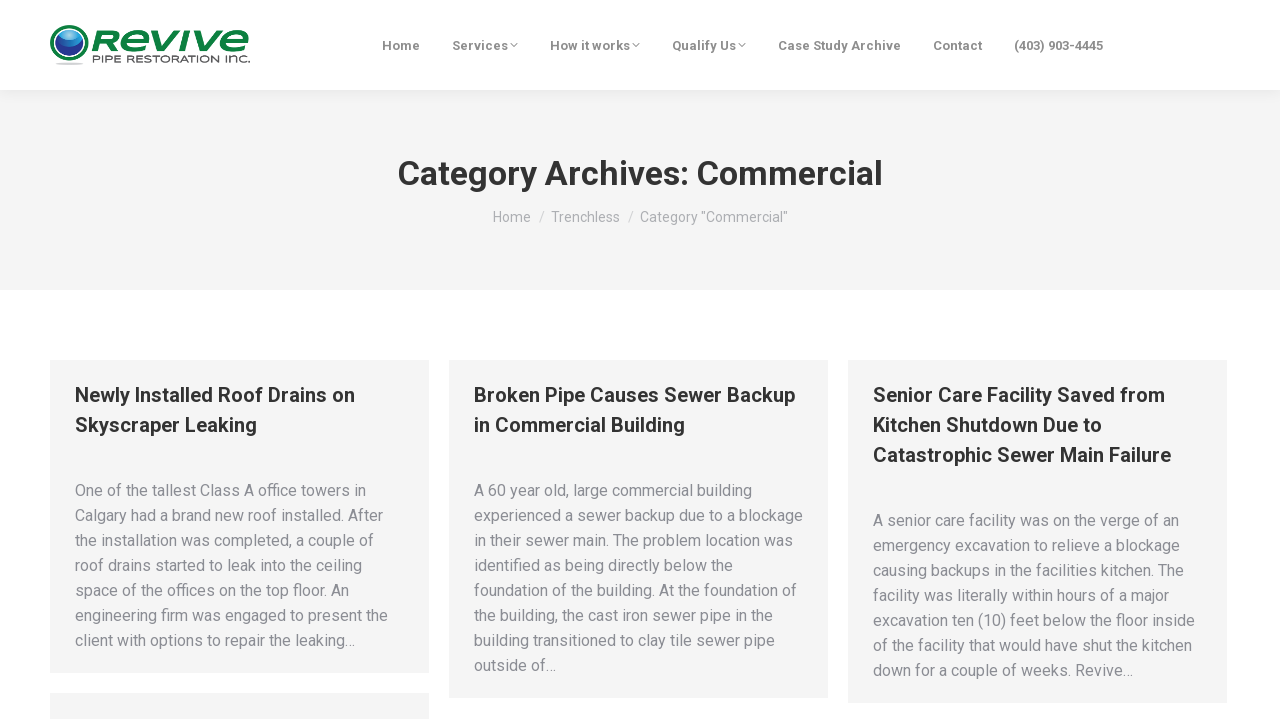

--- FILE ---
content_type: text/html; charset=UTF-8
request_url: https://revivepipes.com/category/trenchless-cipp-cured-place-pipe/commercial-trenchless-cipp-sewer-repair/
body_size: 18806
content:
<!DOCTYPE html>
<!--[if !(IE 6) | !(IE 7) | !(IE 8)  ]><!-->
<html dir="ltr" lang="en-US" prefix="og: https://ogp.me/ns# og: http://ogp.me/ns#" class="no-js">
<!--<![endif]-->
<head>
	<meta charset="UTF-8" />
				<meta name="viewport" content="width=device-width, initial-scale=1, maximum-scale=1, user-scalable=0"/>
			<meta name="theme-color" content="#1e73be"/>	<link rel="profile" href="https://gmpg.org/xfn/11" />
	<title>Commercial - Revive Pipe Restoration Inc</title>

		<!-- All in One SEO 4.9.2 - aioseo.com -->
	<meta name="robots" content="max-image-preview:large" />
	<link rel="canonical" href="https://revivepipes.com/category/trenchless-cipp-cured-place-pipe/commercial-trenchless-cipp-sewer-repair/" />
	<meta name="generator" content="All in One SEO (AIOSEO) 4.9.2" />
		<script type="application/ld+json" class="aioseo-schema">
			{"@context":"https:\/\/schema.org","@graph":[{"@type":"BreadcrumbList","@id":"https:\/\/revivepipes.com\/category\/trenchless-cipp-cured-place-pipe\/commercial-trenchless-cipp-sewer-repair\/#breadcrumblist","itemListElement":[{"@type":"ListItem","@id":"https:\/\/revivepipes.com#listItem","position":1,"name":"Home","item":"https:\/\/revivepipes.com","nextItem":{"@type":"ListItem","@id":"https:\/\/revivepipes.com\/category\/trenchless-cipp-cured-place-pipe\/#listItem","name":"Trenchless"}},{"@type":"ListItem","@id":"https:\/\/revivepipes.com\/category\/trenchless-cipp-cured-place-pipe\/#listItem","position":2,"name":"Trenchless","item":"https:\/\/revivepipes.com\/category\/trenchless-cipp-cured-place-pipe\/","nextItem":{"@type":"ListItem","@id":"https:\/\/revivepipes.com\/category\/trenchless-cipp-cured-place-pipe\/commercial-trenchless-cipp-sewer-repair\/#listItem","name":"Commercial"},"previousItem":{"@type":"ListItem","@id":"https:\/\/revivepipes.com#listItem","name":"Home"}},{"@type":"ListItem","@id":"https:\/\/revivepipes.com\/category\/trenchless-cipp-cured-place-pipe\/commercial-trenchless-cipp-sewer-repair\/#listItem","position":3,"name":"Commercial","previousItem":{"@type":"ListItem","@id":"https:\/\/revivepipes.com\/category\/trenchless-cipp-cured-place-pipe\/#listItem","name":"Trenchless"}}]},{"@type":"CollectionPage","@id":"https:\/\/revivepipes.com\/category\/trenchless-cipp-cured-place-pipe\/commercial-trenchless-cipp-sewer-repair\/#collectionpage","url":"https:\/\/revivepipes.com\/category\/trenchless-cipp-cured-place-pipe\/commercial-trenchless-cipp-sewer-repair\/","name":"Commercial - Revive Pipe Restoration Inc","inLanguage":"en-US","isPartOf":{"@id":"https:\/\/revivepipes.com\/#website"},"breadcrumb":{"@id":"https:\/\/revivepipes.com\/category\/trenchless-cipp-cured-place-pipe\/commercial-trenchless-cipp-sewer-repair\/#breadcrumblist"}},{"@type":"Organization","@id":"https:\/\/revivepipes.com\/#organization","name":"Revive Pipe Restoration Inc","description":"Trenchless Sewer Repair","url":"https:\/\/revivepipes.com\/"},{"@type":"WebSite","@id":"https:\/\/revivepipes.com\/#website","url":"https:\/\/revivepipes.com\/","name":"Revive Pipe Restoration Inc","description":"Trenchless Sewer Repair","inLanguage":"en-US","publisher":{"@id":"https:\/\/revivepipes.com\/#organization"}}]}
		</script>
		<!-- All in One SEO -->


<!-- This site is optimized with the Yoast SEO Premium plugin v7.2 - https://yoast.com/wordpress/plugins/seo/ -->
<link rel="canonical" href="https://revivepipes.com/category/trenchless-cipp-cured-place-pipe/commercial-trenchless-cipp-sewer-repair/" />
<meta property="og:locale" content="en_US" />
<meta property="og:type" content="object" />
<meta property="og:title" content="Commercial Archives - Revive Pipe Restoration Inc" />
<meta property="og:url" content="https://revivepipes.com/category/trenchless-cipp-cured-place-pipe/commercial-trenchless-cipp-sewer-repair/" />
<meta property="og:site_name" content="Revive Pipe Restoration Inc" />
<meta name="twitter:card" content="summary_large_image" />
<meta name="twitter:title" content="Commercial Archives - Revive Pipe Restoration Inc" />
<!-- / Yoast SEO Premium plugin. -->

<link rel='dns-prefetch' href='//fonts.googleapis.com' />
<link rel="alternate" type="application/rss+xml" title="Revive Pipe Restoration Inc &raquo; Feed" href="https://revivepipes.com/feed/" />
<link rel="alternate" type="application/rss+xml" title="Revive Pipe Restoration Inc &raquo; Comments Feed" href="https://revivepipes.com/comments/feed/" />
<link rel="alternate" type="application/rss+xml" title="Revive Pipe Restoration Inc &raquo; Commercial Category Feed" href="https://revivepipes.com/category/trenchless-cipp-cured-place-pipe/commercial-trenchless-cipp-sewer-repair/feed/" />
		<!-- This site uses the Google Analytics by MonsterInsights plugin v9.11.0 - Using Analytics tracking - https://www.monsterinsights.com/ -->
		<!-- Note: MonsterInsights is not currently configured on this site. The site owner needs to authenticate with Google Analytics in the MonsterInsights settings panel. -->
					<!-- No tracking code set -->
				<!-- / Google Analytics by MonsterInsights -->
		<style id='wp-img-auto-sizes-contain-inline-css'>
img:is([sizes=auto i],[sizes^="auto," i]){contain-intrinsic-size:3000px 1500px}
/*# sourceURL=wp-img-auto-sizes-contain-inline-css */
</style>
<style id='wp-emoji-styles-inline-css'>

	img.wp-smiley, img.emoji {
		display: inline !important;
		border: none !important;
		box-shadow: none !important;
		height: 1em !important;
		width: 1em !important;
		margin: 0 0.07em !important;
		vertical-align: -0.1em !important;
		background: none !important;
		padding: 0 !important;
	}
/*# sourceURL=wp-emoji-styles-inline-css */
</style>
<style id='wp-block-library-inline-css'>
:root{--wp-block-synced-color:#7a00df;--wp-block-synced-color--rgb:122,0,223;--wp-bound-block-color:var(--wp-block-synced-color);--wp-editor-canvas-background:#ddd;--wp-admin-theme-color:#007cba;--wp-admin-theme-color--rgb:0,124,186;--wp-admin-theme-color-darker-10:#006ba1;--wp-admin-theme-color-darker-10--rgb:0,107,160.5;--wp-admin-theme-color-darker-20:#005a87;--wp-admin-theme-color-darker-20--rgb:0,90,135;--wp-admin-border-width-focus:2px}@media (min-resolution:192dpi){:root{--wp-admin-border-width-focus:1.5px}}.wp-element-button{cursor:pointer}:root .has-very-light-gray-background-color{background-color:#eee}:root .has-very-dark-gray-background-color{background-color:#313131}:root .has-very-light-gray-color{color:#eee}:root .has-very-dark-gray-color{color:#313131}:root .has-vivid-green-cyan-to-vivid-cyan-blue-gradient-background{background:linear-gradient(135deg,#00d084,#0693e3)}:root .has-purple-crush-gradient-background{background:linear-gradient(135deg,#34e2e4,#4721fb 50%,#ab1dfe)}:root .has-hazy-dawn-gradient-background{background:linear-gradient(135deg,#faaca8,#dad0ec)}:root .has-subdued-olive-gradient-background{background:linear-gradient(135deg,#fafae1,#67a671)}:root .has-atomic-cream-gradient-background{background:linear-gradient(135deg,#fdd79a,#004a59)}:root .has-nightshade-gradient-background{background:linear-gradient(135deg,#330968,#31cdcf)}:root .has-midnight-gradient-background{background:linear-gradient(135deg,#020381,#2874fc)}:root{--wp--preset--font-size--normal:16px;--wp--preset--font-size--huge:42px}.has-regular-font-size{font-size:1em}.has-larger-font-size{font-size:2.625em}.has-normal-font-size{font-size:var(--wp--preset--font-size--normal)}.has-huge-font-size{font-size:var(--wp--preset--font-size--huge)}.has-text-align-center{text-align:center}.has-text-align-left{text-align:left}.has-text-align-right{text-align:right}.has-fit-text{white-space:nowrap!important}#end-resizable-editor-section{display:none}.aligncenter{clear:both}.items-justified-left{justify-content:flex-start}.items-justified-center{justify-content:center}.items-justified-right{justify-content:flex-end}.items-justified-space-between{justify-content:space-between}.screen-reader-text{border:0;clip-path:inset(50%);height:1px;margin:-1px;overflow:hidden;padding:0;position:absolute;width:1px;word-wrap:normal!important}.screen-reader-text:focus{background-color:#ddd;clip-path:none;color:#444;display:block;font-size:1em;height:auto;left:5px;line-height:normal;padding:15px 23px 14px;text-decoration:none;top:5px;width:auto;z-index:100000}html :where(.has-border-color){border-style:solid}html :where([style*=border-top-color]){border-top-style:solid}html :where([style*=border-right-color]){border-right-style:solid}html :where([style*=border-bottom-color]){border-bottom-style:solid}html :where([style*=border-left-color]){border-left-style:solid}html :where([style*=border-width]){border-style:solid}html :where([style*=border-top-width]){border-top-style:solid}html :where([style*=border-right-width]){border-right-style:solid}html :where([style*=border-bottom-width]){border-bottom-style:solid}html :where([style*=border-left-width]){border-left-style:solid}html :where(img[class*=wp-image-]){height:auto;max-width:100%}:where(figure){margin:0 0 1em}html :where(.is-position-sticky){--wp-admin--admin-bar--position-offset:var(--wp-admin--admin-bar--height,0px)}@media screen and (max-width:600px){html :where(.is-position-sticky){--wp-admin--admin-bar--position-offset:0px}}

/*# sourceURL=wp-block-library-inline-css */
</style><style id='global-styles-inline-css'>
:root{--wp--preset--aspect-ratio--square: 1;--wp--preset--aspect-ratio--4-3: 4/3;--wp--preset--aspect-ratio--3-4: 3/4;--wp--preset--aspect-ratio--3-2: 3/2;--wp--preset--aspect-ratio--2-3: 2/3;--wp--preset--aspect-ratio--16-9: 16/9;--wp--preset--aspect-ratio--9-16: 9/16;--wp--preset--color--black: #000000;--wp--preset--color--cyan-bluish-gray: #abb8c3;--wp--preset--color--white: #FFF;--wp--preset--color--pale-pink: #f78da7;--wp--preset--color--vivid-red: #cf2e2e;--wp--preset--color--luminous-vivid-orange: #ff6900;--wp--preset--color--luminous-vivid-amber: #fcb900;--wp--preset--color--light-green-cyan: #7bdcb5;--wp--preset--color--vivid-green-cyan: #00d084;--wp--preset--color--pale-cyan-blue: #8ed1fc;--wp--preset--color--vivid-cyan-blue: #0693e3;--wp--preset--color--vivid-purple: #9b51e0;--wp--preset--color--accent: #1e73be;--wp--preset--color--dark-gray: #111;--wp--preset--color--light-gray: #767676;--wp--preset--gradient--vivid-cyan-blue-to-vivid-purple: linear-gradient(135deg,rgb(6,147,227) 0%,rgb(155,81,224) 100%);--wp--preset--gradient--light-green-cyan-to-vivid-green-cyan: linear-gradient(135deg,rgb(122,220,180) 0%,rgb(0,208,130) 100%);--wp--preset--gradient--luminous-vivid-amber-to-luminous-vivid-orange: linear-gradient(135deg,rgb(252,185,0) 0%,rgb(255,105,0) 100%);--wp--preset--gradient--luminous-vivid-orange-to-vivid-red: linear-gradient(135deg,rgb(255,105,0) 0%,rgb(207,46,46) 100%);--wp--preset--gradient--very-light-gray-to-cyan-bluish-gray: linear-gradient(135deg,rgb(238,238,238) 0%,rgb(169,184,195) 100%);--wp--preset--gradient--cool-to-warm-spectrum: linear-gradient(135deg,rgb(74,234,220) 0%,rgb(151,120,209) 20%,rgb(207,42,186) 40%,rgb(238,44,130) 60%,rgb(251,105,98) 80%,rgb(254,248,76) 100%);--wp--preset--gradient--blush-light-purple: linear-gradient(135deg,rgb(255,206,236) 0%,rgb(152,150,240) 100%);--wp--preset--gradient--blush-bordeaux: linear-gradient(135deg,rgb(254,205,165) 0%,rgb(254,45,45) 50%,rgb(107,0,62) 100%);--wp--preset--gradient--luminous-dusk: linear-gradient(135deg,rgb(255,203,112) 0%,rgb(199,81,192) 50%,rgb(65,88,208) 100%);--wp--preset--gradient--pale-ocean: linear-gradient(135deg,rgb(255,245,203) 0%,rgb(182,227,212) 50%,rgb(51,167,181) 100%);--wp--preset--gradient--electric-grass: linear-gradient(135deg,rgb(202,248,128) 0%,rgb(113,206,126) 100%);--wp--preset--gradient--midnight: linear-gradient(135deg,rgb(2,3,129) 0%,rgb(40,116,252) 100%);--wp--preset--font-size--small: 13px;--wp--preset--font-size--medium: 20px;--wp--preset--font-size--large: 36px;--wp--preset--font-size--x-large: 42px;--wp--preset--spacing--20: 0.44rem;--wp--preset--spacing--30: 0.67rem;--wp--preset--spacing--40: 1rem;--wp--preset--spacing--50: 1.5rem;--wp--preset--spacing--60: 2.25rem;--wp--preset--spacing--70: 3.38rem;--wp--preset--spacing--80: 5.06rem;--wp--preset--shadow--natural: 6px 6px 9px rgba(0, 0, 0, 0.2);--wp--preset--shadow--deep: 12px 12px 50px rgba(0, 0, 0, 0.4);--wp--preset--shadow--sharp: 6px 6px 0px rgba(0, 0, 0, 0.2);--wp--preset--shadow--outlined: 6px 6px 0px -3px rgb(255, 255, 255), 6px 6px rgb(0, 0, 0);--wp--preset--shadow--crisp: 6px 6px 0px rgb(0, 0, 0);}:where(.is-layout-flex){gap: 0.5em;}:where(.is-layout-grid){gap: 0.5em;}body .is-layout-flex{display: flex;}.is-layout-flex{flex-wrap: wrap;align-items: center;}.is-layout-flex > :is(*, div){margin: 0;}body .is-layout-grid{display: grid;}.is-layout-grid > :is(*, div){margin: 0;}:where(.wp-block-columns.is-layout-flex){gap: 2em;}:where(.wp-block-columns.is-layout-grid){gap: 2em;}:where(.wp-block-post-template.is-layout-flex){gap: 1.25em;}:where(.wp-block-post-template.is-layout-grid){gap: 1.25em;}.has-black-color{color: var(--wp--preset--color--black) !important;}.has-cyan-bluish-gray-color{color: var(--wp--preset--color--cyan-bluish-gray) !important;}.has-white-color{color: var(--wp--preset--color--white) !important;}.has-pale-pink-color{color: var(--wp--preset--color--pale-pink) !important;}.has-vivid-red-color{color: var(--wp--preset--color--vivid-red) !important;}.has-luminous-vivid-orange-color{color: var(--wp--preset--color--luminous-vivid-orange) !important;}.has-luminous-vivid-amber-color{color: var(--wp--preset--color--luminous-vivid-amber) !important;}.has-light-green-cyan-color{color: var(--wp--preset--color--light-green-cyan) !important;}.has-vivid-green-cyan-color{color: var(--wp--preset--color--vivid-green-cyan) !important;}.has-pale-cyan-blue-color{color: var(--wp--preset--color--pale-cyan-blue) !important;}.has-vivid-cyan-blue-color{color: var(--wp--preset--color--vivid-cyan-blue) !important;}.has-vivid-purple-color{color: var(--wp--preset--color--vivid-purple) !important;}.has-black-background-color{background-color: var(--wp--preset--color--black) !important;}.has-cyan-bluish-gray-background-color{background-color: var(--wp--preset--color--cyan-bluish-gray) !important;}.has-white-background-color{background-color: var(--wp--preset--color--white) !important;}.has-pale-pink-background-color{background-color: var(--wp--preset--color--pale-pink) !important;}.has-vivid-red-background-color{background-color: var(--wp--preset--color--vivid-red) !important;}.has-luminous-vivid-orange-background-color{background-color: var(--wp--preset--color--luminous-vivid-orange) !important;}.has-luminous-vivid-amber-background-color{background-color: var(--wp--preset--color--luminous-vivid-amber) !important;}.has-light-green-cyan-background-color{background-color: var(--wp--preset--color--light-green-cyan) !important;}.has-vivid-green-cyan-background-color{background-color: var(--wp--preset--color--vivid-green-cyan) !important;}.has-pale-cyan-blue-background-color{background-color: var(--wp--preset--color--pale-cyan-blue) !important;}.has-vivid-cyan-blue-background-color{background-color: var(--wp--preset--color--vivid-cyan-blue) !important;}.has-vivid-purple-background-color{background-color: var(--wp--preset--color--vivid-purple) !important;}.has-black-border-color{border-color: var(--wp--preset--color--black) !important;}.has-cyan-bluish-gray-border-color{border-color: var(--wp--preset--color--cyan-bluish-gray) !important;}.has-white-border-color{border-color: var(--wp--preset--color--white) !important;}.has-pale-pink-border-color{border-color: var(--wp--preset--color--pale-pink) !important;}.has-vivid-red-border-color{border-color: var(--wp--preset--color--vivid-red) !important;}.has-luminous-vivid-orange-border-color{border-color: var(--wp--preset--color--luminous-vivid-orange) !important;}.has-luminous-vivid-amber-border-color{border-color: var(--wp--preset--color--luminous-vivid-amber) !important;}.has-light-green-cyan-border-color{border-color: var(--wp--preset--color--light-green-cyan) !important;}.has-vivid-green-cyan-border-color{border-color: var(--wp--preset--color--vivid-green-cyan) !important;}.has-pale-cyan-blue-border-color{border-color: var(--wp--preset--color--pale-cyan-blue) !important;}.has-vivid-cyan-blue-border-color{border-color: var(--wp--preset--color--vivid-cyan-blue) !important;}.has-vivid-purple-border-color{border-color: var(--wp--preset--color--vivid-purple) !important;}.has-vivid-cyan-blue-to-vivid-purple-gradient-background{background: var(--wp--preset--gradient--vivid-cyan-blue-to-vivid-purple) !important;}.has-light-green-cyan-to-vivid-green-cyan-gradient-background{background: var(--wp--preset--gradient--light-green-cyan-to-vivid-green-cyan) !important;}.has-luminous-vivid-amber-to-luminous-vivid-orange-gradient-background{background: var(--wp--preset--gradient--luminous-vivid-amber-to-luminous-vivid-orange) !important;}.has-luminous-vivid-orange-to-vivid-red-gradient-background{background: var(--wp--preset--gradient--luminous-vivid-orange-to-vivid-red) !important;}.has-very-light-gray-to-cyan-bluish-gray-gradient-background{background: var(--wp--preset--gradient--very-light-gray-to-cyan-bluish-gray) !important;}.has-cool-to-warm-spectrum-gradient-background{background: var(--wp--preset--gradient--cool-to-warm-spectrum) !important;}.has-blush-light-purple-gradient-background{background: var(--wp--preset--gradient--blush-light-purple) !important;}.has-blush-bordeaux-gradient-background{background: var(--wp--preset--gradient--blush-bordeaux) !important;}.has-luminous-dusk-gradient-background{background: var(--wp--preset--gradient--luminous-dusk) !important;}.has-pale-ocean-gradient-background{background: var(--wp--preset--gradient--pale-ocean) !important;}.has-electric-grass-gradient-background{background: var(--wp--preset--gradient--electric-grass) !important;}.has-midnight-gradient-background{background: var(--wp--preset--gradient--midnight) !important;}.has-small-font-size{font-size: var(--wp--preset--font-size--small) !important;}.has-medium-font-size{font-size: var(--wp--preset--font-size--medium) !important;}.has-large-font-size{font-size: var(--wp--preset--font-size--large) !important;}.has-x-large-font-size{font-size: var(--wp--preset--font-size--x-large) !important;}
/*# sourceURL=global-styles-inline-css */
</style>

<style id='classic-theme-styles-inline-css'>
/*! This file is auto-generated */
.wp-block-button__link{color:#fff;background-color:#32373c;border-radius:9999px;box-shadow:none;text-decoration:none;padding:calc(.667em + 2px) calc(1.333em + 2px);font-size:1.125em}.wp-block-file__button{background:#32373c;color:#fff;text-decoration:none}
/*# sourceURL=/wp-includes/css/classic-themes.min.css */
</style>
<link rel='stylesheet' id='nouislider-css-css' href='https://revivepipes.com/wp-content/plugins/before-after-image-slider-pro/assets/nouislider.css?ver=9.10.0' media='all' />
<link rel='stylesheet' id='wpbaimages-css-css' href='https://revivepipes.com/wp-content/plugins/before-after-image-slider-pro/assets/ImageComparisonSlider.css?ver=2.4.2' media='all' />
<link rel='stylesheet' id='the7-font-css' href='https://revivepipes.com/wp-content/themes/dt-the7/fonts/icomoon-the7-font/icomoon-the7-font.min.css?ver=14.0.1.1' media='all' />
<link rel='stylesheet' id='searchwp-live-search-css' href='https://revivepipes.com/wp-content/plugins/searchwp-live-ajax-search/assets/styles/style.min.css?ver=1.8.7' media='all' />
<style id='searchwp-live-search-inline-css'>
.searchwp-live-search-result .searchwp-live-search-result--title a {
  font-size: 16px;
}
.searchwp-live-search-result .searchwp-live-search-result--price {
  font-size: 14px;
}
.searchwp-live-search-result .searchwp-live-search-result--add-to-cart .button {
  font-size: 14px;
}

/*# sourceURL=searchwp-live-search-inline-css */
</style>
<link rel='stylesheet' id='js_composer_front-css' href='https://revivepipes.com/wp-content/plugins/js_composer/assets/css/js_composer.min.css?ver=8.7.2' media='all' />
<link rel='stylesheet' id='dt-web-fonts-css' href='https://fonts.googleapis.com/css?family=Roboto:400,500,600,700%7COpen+Sans:400,600,700' media='all' />
<link rel='stylesheet' id='dt-main-css' href='https://revivepipes.com/wp-content/themes/dt-the7/css/main.min.css?ver=14.0.1.1' media='all' />
<style id='dt-main-inline-css'>
body #load {
  display: block;
  height: 100%;
  overflow: hidden;
  position: fixed;
  width: 100%;
  z-index: 9901;
  opacity: 1;
  visibility: visible;
  transition: all .35s ease-out;
}
.load-wrap {
  width: 100%;
  height: 100%;
  background-position: center center;
  background-repeat: no-repeat;
  text-align: center;
  display: -ms-flexbox;
  display: -ms-flex;
  display: flex;
  -ms-align-items: center;
  -ms-flex-align: center;
  align-items: center;
  -ms-flex-flow: column wrap;
  flex-flow: column wrap;
  -ms-flex-pack: center;
  -ms-justify-content: center;
  justify-content: center;
}
.load-wrap > svg {
  position: absolute;
  top: 50%;
  left: 50%;
  transform: translate(-50%,-50%);
}
#load {
  background: var(--the7-elementor-beautiful-loading-bg,#ffffff);
  --the7-beautiful-spinner-color2: var(--the7-beautiful-spinner-color,rgba(51,51,51,0.25));
}

/*# sourceURL=dt-main-inline-css */
</style>
<link rel='stylesheet' id='the7-custom-scrollbar-css' href='https://revivepipes.com/wp-content/themes/dt-the7/lib/custom-scrollbar/custom-scrollbar.min.css?ver=14.0.1.1' media='all' />
<link rel='stylesheet' id='the7-wpbakery-css' href='https://revivepipes.com/wp-content/themes/dt-the7/css/wpbakery.min.css?ver=14.0.1.1' media='all' />
<link rel='stylesheet' id='the7-core-css' href='https://revivepipes.com/wp-content/plugins/dt-the7-core/assets/css/post-type.min.css?ver=2.7.12' media='all' />
<link rel='stylesheet' id='the7-css-vars-css' href='https://revivepipes.com/wp-content/uploads/the7-css/css-vars.css?ver=b74971efd32b' media='all' />
<link rel='stylesheet' id='dt-custom-css' href='https://revivepipes.com/wp-content/uploads/the7-css/custom.css?ver=b74971efd32b' media='all' />
<link rel='stylesheet' id='dt-media-css' href='https://revivepipes.com/wp-content/uploads/the7-css/media.css?ver=b74971efd32b' media='all' />
<link rel='stylesheet' id='the7-mega-menu-css' href='https://revivepipes.com/wp-content/uploads/the7-css/mega-menu.css?ver=b74971efd32b' media='all' />
<link rel='stylesheet' id='the7-elements-albums-portfolio-css' href='https://revivepipes.com/wp-content/uploads/the7-css/the7-elements-albums-portfolio.css?ver=b74971efd32b' media='all' />
<link rel='stylesheet' id='the7-elements-css' href='https://revivepipes.com/wp-content/uploads/the7-css/post-type-dynamic.css?ver=b74971efd32b' media='all' />
<link rel='stylesheet' id='style-css' href='https://revivepipes.com/wp-content/themes/dt-the7/style.css?ver=14.0.1.1' media='all' />
<script src="https://revivepipes.com/wp-includes/js/jquery/jquery.min.js?ver=3.7.1" id="jquery-core-js"></script>
<script src="https://revivepipes.com/wp-includes/js/jquery/jquery-migrate.min.js?ver=3.4.1" id="jquery-migrate-js"></script>
<script src="https://revivepipes.com/wp-content/plugins/before-after-image-slider-pro/assets/nouislider.js?ver=9.10.0" id="nouislider-js-js"></script>
<script src="https://revivepipes.com/wp-content/plugins/before-after-image-slider-pro/assets/ImageComparisonSlider.js?ver=2.4.2" id="wpbaimages-js-js"></script>
<script id="dt-above-fold-js-extra">
var dtLocal = {"themeUrl":"https://revivepipes.com/wp-content/themes/dt-the7","passText":"To view this protected post, enter the password below:","moreButtonText":{"loading":"Loading...","loadMore":"Load more"},"postID":"28633","ajaxurl":"https://revivepipes.com/wp-admin/admin-ajax.php","REST":{"baseUrl":"https://revivepipes.com/wp-json/the7/v1","endpoints":{"sendMail":"/send-mail"}},"contactMessages":{"required":"One or more fields have an error. Please check and try again.","terms":"Please accept the privacy policy.","fillTheCaptchaError":"Please, fill the captcha."},"captchaSiteKey":"","ajaxNonce":"2ddc32d141","pageData":{"type":"archive","template":"archive","layout":"masonry"},"themeSettings":{"smoothScroll":"off","lazyLoading":false,"desktopHeader":{"height":90},"ToggleCaptionEnabled":"disabled","ToggleCaption":"Navigation","floatingHeader":{"showAfter":94,"showMenu":true,"height":60,"logo":{"showLogo":true,"html":"\u003Cimg class=\" preload-me\" src=\"https://revivepipes.com/wp-content/uploads/2022/05/revive-pipe-restoration_inc_logo-1.png\" srcset=\"https://revivepipes.com/wp-content/uploads/2022/05/revive-pipe-restoration_inc_logo-1.png 750w, https://revivepipes.com/wp-content/uploads/2022/05/revive-pipe-restoration_inc_logo-1.png 750w\" width=\"750\" height=\"163\"   sizes=\"750px\" alt=\"Revive Pipe Restoration Inc\" /\u003E","url":"https://revivepipes.com/"}},"topLine":{"floatingTopLine":{"logo":{"showLogo":false,"html":""}}},"mobileHeader":{"firstSwitchPoint":992,"secondSwitchPoint":778,"firstSwitchPointHeight":60,"secondSwitchPointHeight":60,"mobileToggleCaptionEnabled":"disabled","mobileToggleCaption":"Menu"},"stickyMobileHeaderFirstSwitch":{"logo":{"html":"\u003Cimg class=\" preload-me\" src=\"https://revivepipes.com/wp-content/uploads/2022/05/revive-pipe-restoration_inc_logo-1.png\" srcset=\"https://revivepipes.com/wp-content/uploads/2022/05/revive-pipe-restoration_inc_logo-1.png 750w, https://revivepipes.com/wp-content/uploads/2022/05/revive-pipe-restoration_inc_logo-1.png 750w\" width=\"750\" height=\"163\"   sizes=\"750px\" alt=\"Revive Pipe Restoration Inc\" /\u003E"}},"stickyMobileHeaderSecondSwitch":{"logo":{"html":"\u003Cimg class=\" preload-me\" src=\"https://revivepipes.com/wp-content/uploads/2022/05/revive-pipe-restoration_inc_logo-1.png\" srcset=\"https://revivepipes.com/wp-content/uploads/2022/05/revive-pipe-restoration_inc_logo-1.png 750w, https://revivepipes.com/wp-content/uploads/2022/05/revive-pipe-restoration_inc_logo-1.png 750w\" width=\"750\" height=\"163\"   sizes=\"750px\" alt=\"Revive Pipe Restoration Inc\" /\u003E"}},"sidebar":{"switchPoint":992},"boxedWidth":"1280px"},"VCMobileScreenWidth":"768"};
var dtShare = {"shareButtonText":{"facebook":"Share on Facebook","twitter":"Share on X","pinterest":"Pin it","linkedin":"Share on Linkedin","whatsapp":"Share on Whatsapp"},"overlayOpacity":"85"};
//# sourceURL=dt-above-fold-js-extra
</script>
<script src="https://revivepipes.com/wp-content/themes/dt-the7/js/above-the-fold.min.js?ver=14.0.1.1" id="dt-above-fold-js"></script>
<script></script><link rel="https://api.w.org/" href="https://revivepipes.com/wp-json/" /><link rel="alternate" title="JSON" type="application/json" href="https://revivepipes.com/wp-json/wp/v2/categories/23" /><link rel="EditURI" type="application/rsd+xml" title="RSD" href="https://revivepipes.com/xmlrpc.php?rsd" />
<meta name="generator" content="WordPress 6.9" />
<meta name="generator" content="Powered by WPBakery Page Builder - drag and drop page builder for WordPress."/>
<meta name="generator" content="Powered by Slider Revolution 6.7.38 - responsive, Mobile-Friendly Slider Plugin for WordPress with comfortable drag and drop interface." />
<script type="text/javascript" id="the7-loader-script">
document.addEventListener("DOMContentLoaded", function(event) {
	var load = document.getElementById("load");
	if(!load.classList.contains('loader-removed')){
		var removeLoading = setTimeout(function() {
			load.className += " loader-removed";
		}, 300);
	}
});
</script>
		<link rel="icon" href="https://revivepipes.com/wp-content/uploads/2018/04/favico.png" type="image/png" sizes="16x16"/><link rel="icon" href="https://revivepipes.com/wp-content/uploads/2018/04/favico.png" type="image/png" sizes="32x32"/><script>function setREVStartSize(e){
			//window.requestAnimationFrame(function() {
				window.RSIW = window.RSIW===undefined ? window.innerWidth : window.RSIW;
				window.RSIH = window.RSIH===undefined ? window.innerHeight : window.RSIH;
				try {
					var pw = document.getElementById(e.c).parentNode.offsetWidth,
						newh;
					pw = pw===0 || isNaN(pw) || (e.l=="fullwidth" || e.layout=="fullwidth") ? window.RSIW : pw;
					e.tabw = e.tabw===undefined ? 0 : parseInt(e.tabw);
					e.thumbw = e.thumbw===undefined ? 0 : parseInt(e.thumbw);
					e.tabh = e.tabh===undefined ? 0 : parseInt(e.tabh);
					e.thumbh = e.thumbh===undefined ? 0 : parseInt(e.thumbh);
					e.tabhide = e.tabhide===undefined ? 0 : parseInt(e.tabhide);
					e.thumbhide = e.thumbhide===undefined ? 0 : parseInt(e.thumbhide);
					e.mh = e.mh===undefined || e.mh=="" || e.mh==="auto" ? 0 : parseInt(e.mh,0);
					if(e.layout==="fullscreen" || e.l==="fullscreen")
						newh = Math.max(e.mh,window.RSIH);
					else{
						e.gw = Array.isArray(e.gw) ? e.gw : [e.gw];
						for (var i in e.rl) if (e.gw[i]===undefined || e.gw[i]===0) e.gw[i] = e.gw[i-1];
						e.gh = e.el===undefined || e.el==="" || (Array.isArray(e.el) && e.el.length==0)? e.gh : e.el;
						e.gh = Array.isArray(e.gh) ? e.gh : [e.gh];
						for (var i in e.rl) if (e.gh[i]===undefined || e.gh[i]===0) e.gh[i] = e.gh[i-1];
											
						var nl = new Array(e.rl.length),
							ix = 0,
							sl;
						e.tabw = e.tabhide>=pw ? 0 : e.tabw;
						e.thumbw = e.thumbhide>=pw ? 0 : e.thumbw;
						e.tabh = e.tabhide>=pw ? 0 : e.tabh;
						e.thumbh = e.thumbhide>=pw ? 0 : e.thumbh;
						for (var i in e.rl) nl[i] = e.rl[i]<window.RSIW ? 0 : e.rl[i];
						sl = nl[0];
						for (var i in nl) if (sl>nl[i] && nl[i]>0) { sl = nl[i]; ix=i;}
						var m = pw>(e.gw[ix]+e.tabw+e.thumbw) ? 1 : (pw-(e.tabw+e.thumbw)) / (e.gw[ix]);
						newh =  (e.gh[ix] * m) + (e.tabh + e.thumbh);
					}
					var el = document.getElementById(e.c);
					if (el!==null && el) el.style.height = newh+"px";
					el = document.getElementById(e.c+"_wrapper");
					if (el!==null && el) {
						el.style.height = newh+"px";
						el.style.display = "block";
					}
				} catch(e){
					console.log("Failure at Presize of Slider:" + e)
				}
			//});
		  };</script>
		<style id="wp-custom-css">
			.branding {
  max-width: 300px !important;
}
.preload-me {
  max-width: 200px !important;
	max-height: 40px !important;
}
.counter {
  vertical-align: left !important;
}
.sub-nav2 {
  position:relative;
	top:-30px !important;
	background-color: #ffffff;
    padding: 9px 10px 9px 10px;
}
.welcome-panel-content {
  display: none !important;
}
#welcome-panel {
  display: none !important;
}
.case {
  position: relative;
	top:-60px !important;
}
.dt-mega-menu-wrap, .sub-nav {
    position: absolute;
    visibility: hidden;
    z-index: 200;
    top: 80% !important;
    left: 0;
    width: 240px;
    opacity: 0;
}
.vc_btn3.vc_btn3-color-juicy-pink, .vc_btn3.vc_btn3-color-juicy-pink.vc_btn3-style-flat {
    color: #fff !important;
    background-color: Navy !important;
}
.entry-author {
    display: none !important;
}
.category-link {
    display: none !important;
}
.author {
    display: none !important;
}
.entry-date {
    display: none !important;
}		</style>
		<noscript><style> .wpb_animate_when_almost_visible { opacity: 1; }</style></noscript><style id='the7-custom-inline-css' type='text/css'>
.sub-nav .menu-item i.fa,
.sub-nav .menu-item i.fas,
.sub-nav .menu-item i.far,
.sub-nav .menu-item i.fab {
	text-align: center;
	width: 1.25em;
}
</style>
<link rel='stylesheet' id='rs-plugin-settings-css' href='//revivepipes.com/wp-content/plugins/revslider/sr6/assets/css/rs6.css?ver=6.7.38' media='all' />
<style id='rs-plugin-settings-inline-css'>
#rs-demo-id {}
/*# sourceURL=rs-plugin-settings-inline-css */
</style>
</head>
<body id="the7-body" class="archive category category-commercial-trenchless-cipp-sewer-repair category-23 wp-embed-responsive wp-theme-dt-the7 the7-core-ver-2.7.12 layout-masonry description-under-image dt-responsive-on right-mobile-menu-close-icon ouside-menu-close-icon mobile-hamburger-close-bg-enable mobile-hamburger-close-bg-hover-enable  fade-medium-mobile-menu-close-icon fade-medium-menu-close-icon srcset-enabled btn-flat custom-btn-color custom-btn-hover-color phantom-sticky phantom-shadow-decoration phantom-custom-logo-on sticky-mobile-header top-header first-switch-logo-left first-switch-menu-right second-switch-logo-left second-switch-menu-right right-mobile-menu layzr-loading-on popup-message-style the7-ver-14.0.1.1 wpb-js-composer js-comp-ver-8.7.2 vc_responsive">
<!-- The7 14.0.1.1 -->
<div id="load" class="spinner-loader">
	<div class="load-wrap"><style type="text/css">
    [class*="the7-spinner-animate-"]{
        animation: spinner-animation 1s cubic-bezier(1,1,1,1) infinite;
        x:46.5px;
        y:40px;
        width:7px;
        height:20px;
        fill:var(--the7-beautiful-spinner-color2);
        opacity: 0.2;
    }
    .the7-spinner-animate-2{
        animation-delay: 0.083s;
    }
    .the7-spinner-animate-3{
        animation-delay: 0.166s;
    }
    .the7-spinner-animate-4{
         animation-delay: 0.25s;
    }
    .the7-spinner-animate-5{
         animation-delay: 0.33s;
    }
    .the7-spinner-animate-6{
         animation-delay: 0.416s;
    }
    .the7-spinner-animate-7{
         animation-delay: 0.5s;
    }
    .the7-spinner-animate-8{
         animation-delay: 0.58s;
    }
    .the7-spinner-animate-9{
         animation-delay: 0.666s;
    }
    .the7-spinner-animate-10{
         animation-delay: 0.75s;
    }
    .the7-spinner-animate-11{
        animation-delay: 0.83s;
    }
    .the7-spinner-animate-12{
        animation-delay: 0.916s;
    }
    @keyframes spinner-animation{
        from {
            opacity: 1;
        }
        to{
            opacity: 0;
        }
    }
</style>
<svg width="75px" height="75px" xmlns="http://www.w3.org/2000/svg" viewBox="0 0 100 100" preserveAspectRatio="xMidYMid">
	<rect class="the7-spinner-animate-1" rx="5" ry="5" transform="rotate(0 50 50) translate(0 -30)"></rect>
	<rect class="the7-spinner-animate-2" rx="5" ry="5" transform="rotate(30 50 50) translate(0 -30)"></rect>
	<rect class="the7-spinner-animate-3" rx="5" ry="5" transform="rotate(60 50 50) translate(0 -30)"></rect>
	<rect class="the7-spinner-animate-4" rx="5" ry="5" transform="rotate(90 50 50) translate(0 -30)"></rect>
	<rect class="the7-spinner-animate-5" rx="5" ry="5" transform="rotate(120 50 50) translate(0 -30)"></rect>
	<rect class="the7-spinner-animate-6" rx="5" ry="5" transform="rotate(150 50 50) translate(0 -30)"></rect>
	<rect class="the7-spinner-animate-7" rx="5" ry="5" transform="rotate(180 50 50) translate(0 -30)"></rect>
	<rect class="the7-spinner-animate-8" rx="5" ry="5" transform="rotate(210 50 50) translate(0 -30)"></rect>
	<rect class="the7-spinner-animate-9" rx="5" ry="5" transform="rotate(240 50 50) translate(0 -30)"></rect>
	<rect class="the7-spinner-animate-10" rx="5" ry="5" transform="rotate(270 50 50) translate(0 -30)"></rect>
	<rect class="the7-spinner-animate-11" rx="5" ry="5" transform="rotate(300 50 50) translate(0 -30)"></rect>
	<rect class="the7-spinner-animate-12" rx="5" ry="5" transform="rotate(330 50 50) translate(0 -30)"></rect>
</svg></div>
</div>
<div id="page" >
	<a class="skip-link screen-reader-text" href="#content">Skip to content</a>

<div class="masthead inline-header center full-height shadow-decoration shadow-mobile-header-decoration small-mobile-menu-icon dt-parent-menu-clickable show-sub-menu-on-hover show-device-logo show-mobile-logo" >

	<div class="top-bar full-width-line top-bar-empty top-bar-line-hide">
	<div class="top-bar-bg" ></div>
	<div class="mini-widgets left-widgets"></div><div class="mini-widgets right-widgets"></div></div>

	<header class="header-bar" role="banner">

		<div class="branding">
	<div id="site-title" class="assistive-text">Revive Pipe Restoration Inc</div>
	<div id="site-description" class="assistive-text">Trenchless Sewer Repair</div>
	<a class="" href="https://revivepipes.com/"><img class=" preload-me" src="https://revivepipes.com/wp-content/uploads/2022/05/revive-pipe-restoration_inc_logo-1.png" srcset="https://revivepipes.com/wp-content/uploads/2022/05/revive-pipe-restoration_inc_logo-1.png 750w, https://revivepipes.com/wp-content/uploads/2022/05/revive-pipe-restoration_inc_logo-1.png 750w" width="750" height="163"   sizes="750px" alt="Revive Pipe Restoration Inc" /><img class="mobile-logo preload-me" src="https://revivepipes.com/wp-content/uploads/2022/05/revive-pipe-restoration_inc_logo-1.png" srcset="https://revivepipes.com/wp-content/uploads/2022/05/revive-pipe-restoration_inc_logo-1.png 750w, https://revivepipes.com/wp-content/uploads/2022/05/revive-pipe-restoration_inc_logo-1.png 750w" width="750" height="163"   sizes="750px" alt="Revive Pipe Restoration Inc" /></a></div>

		<ul id="primary-menu" class="main-nav level-arrows-on outside-item-remove-margin"><li class="menu-item menu-item-type-post_type menu-item-object-page menu-item-home menu-item-54 first depth-0"><a href='https://revivepipes.com/' data-level='1'><span class="menu-item-text"><span class="menu-text">Home</span></span></a></li> <li class="menu-item menu-item-type-custom menu-item-object-custom menu-item-has-children menu-item-166 has-children depth-0"><a data-level='1' aria-haspopup='true' aria-expanded='false'><span class="menu-item-text"><span class="menu-text">Services</span></span></a><ul class="sub-nav hover-style-bg level-arrows-on" role="group"><li class="menu-item menu-item-type-post_type menu-item-object-page menu-item-186 first depth-1"><a href='https://revivepipes.com/demolition-less/' data-level='2'><span class="menu-item-text"><span class="menu-text">Sewer Pipe Repair (Inside Buildings)</span></span></a></li> <li class="menu-item menu-item-type-post_type menu-item-object-page menu-item-187 depth-1"><a href='https://revivepipes.com/uv-cure-storm-water-culvert/' data-level='2'><span class="menu-item-text"><span class="menu-text">UV Cured Storm Water Rehabilitation</span></span></a></li> </ul></li> <li class="menu-item menu-item-type-custom menu-item-object-custom menu-item-has-children menu-item-128 has-children depth-0"><a data-level='1' aria-haspopup='true' aria-expanded='false'><span class="menu-item-text"><span class="menu-text">How it works</span></span></a><ul class="sub-nav hover-style-bg level-arrows-on" role="group"><li class="menu-item menu-item-type-post_type menu-item-object-page menu-item-1275 first depth-1"><a href='https://revivepipes.com/sewer-pipe-repair-industry-terms/' data-level='2'><span class="menu-item-text"><span class="menu-text">Definitions of Industry Terms</span></span></a></li> <li class="menu-item menu-item-type-post_type menu-item-object-page menu-item-130 depth-1"><a href='https://revivepipes.com/sewer-drain-structural-liner-installation/' data-level='2'><span class="menu-item-text"><span class="menu-text">Sewer Drain Structural Liner Installation</span></span></a></li> </ul></li> <li class="menu-item menu-item-type-custom menu-item-object-custom menu-item-has-children menu-item-1055 has-children depth-0"><a data-level='1' aria-haspopup='true' aria-expanded='false'><span class="menu-item-text"><span class="menu-text">Qualify Us</span></span></a><ul class="sub-nav hover-style-bg level-arrows-on" role="group"><li class="menu-item menu-item-type-custom menu-item-object-custom menu-item-has-children menu-item-1022 first has-children depth-1"><a href='#' data-level='2' aria-haspopup='true' aria-expanded='false'><span class="menu-item-text"><span class="menu-text">Case Studies</span></span></a><ul class="sub-nav hover-style-bg level-arrows-on" role="group"><li class="menu-item menu-item-type-post_type menu-item-object-page menu-item-1109 first depth-2"><a href='https://revivepipes.com/city-of-calgary-outdoor-swimming-pools-kiddie-pool-fountain-saved/' data-level='3'><span class="menu-item-text"><span class="menu-text">Case Study 1 | City of Calgary</span></span></a></li> <li class="menu-item menu-item-type-post_type menu-item-object-page menu-item-1021 depth-2"><a href='https://revivepipes.com/costly-invasive-boiler-room-excavation-sewer-replacement-averted/' data-level='3'><span class="menu-item-text"><span class="menu-text">Case Study 2 | Sewer Replacement</span></span></a></li> <li class="menu-item menu-item-type-post_type menu-item-object-page menu-item-1020 depth-2"><a href='https://revivepipes.com/elevator-saved-in-small-towns-1910-historic-alberta-government-building/' data-level='3'><span class="menu-item-text"><span class="menu-text">Case Study 3 | Historic Gov’t Building</span></span></a></li> <li class="menu-item menu-item-type-post_type menu-item-object-page menu-item-1019 depth-2"><a href='https://revivepipes.com/ground-shifting-causes-pvc-wye-fitting-to-break-next-to-the-foundation-inside-of-a-school/' data-level='3'><span class="menu-item-text"><span class="menu-text">Case Study 4 | Ground Shifting at School</span></span></a></li> <li class="menu-item menu-item-type-post_type menu-item-object-page menu-item-1031 depth-2"><a href='https://revivepipes.com/improperly-installed-roof-drains-on-a-skyscraper-cause-rainwater-to-leak-into-a-law-office/' data-level='3'><span class="menu-item-text"><span class="menu-text">Case Study 5 | Law Office Skyscraper</span></span></a></li> <li class="menu-item menu-item-type-post_type menu-item-object-page menu-item-1040 depth-2"><a href='https://revivepipes.com/raw-sewage-flooding-prevented-from-seven-7-story-sanitary-sewer-stacks-2/' data-level='3'><span class="menu-item-text"><span class="menu-text">Case Study 6 | Raw Sewage Flooding</span></span></a></li> <li class="menu-item menu-item-type-post_type menu-item-object-page menu-item-1048 depth-2"><a href='https://revivepipes.com/senior-care-facility-saved-from-kitchen-shutdown-due-to-catastrophic-sewer-main-failure/' data-level='3'><span class="menu-item-text"><span class="menu-text">Case Study 7 | Senior Care Facility</span></span></a></li> <li class="menu-item menu-item-type-post_type menu-item-object-page menu-item-1047 depth-2"><a href='https://revivepipes.com/separated-floor-drain-pipes-allowing-water-to-undermine-buildings-foundation/' data-level='3'><span class="menu-item-text"><span class="menu-text">Case Study 8 | Building Foundation Threatened</span></span></a></li> </ul></li> <li class="menu-item menu-item-type-post_type menu-item-object-page menu-item-28292 depth-1"><a href='https://revivepipes.com/testimonials-2/' data-level='2'><span class="menu-item-text"><span class="menu-text">Testimonials</span></span></a></li> <li class="menu-item menu-item-type-custom menu-item-object-custom menu-item-has-children menu-item-1089 has-children depth-1"><a data-level='2' aria-haspopup='true' aria-expanded='false'><span class="menu-item-text"><span class="menu-text">About</span></span></a><ul class="sub-nav hover-style-bg level-arrows-on" role="group"><li class="menu-item menu-item-type-post_type menu-item-object-page menu-item-1056 first depth-2"><a href='https://revivepipes.com/about-revive-pipes-restoration/' data-level='3'><span class="menu-item-text"><span class="menu-text">About Us</span></span></a></li> <li class="menu-item menu-item-type-post_type menu-item-object-page menu-item-1090 depth-2"><a href='https://revivepipes.com/health-safety/' data-level='3'><span class="menu-item-text"><span class="menu-text">Health &#038; Safety</span></span></a></li> <li class="menu-item menu-item-type-post_type menu-item-object-page menu-item-1091 depth-2"><a href='https://revivepipes.com/nuflow-installer/' data-level='3'><span class="menu-item-text"><span class="menu-text">NuFlow Installer</span></span></a></li> </ul></li> </ul></li> <li class="menu-item menu-item-type-post_type menu-item-object-page menu-item-28305 depth-0"><a href='https://revivepipes.com/case-study-archive-2/' data-level='1'><span class="menu-item-text"><span class="menu-text">Case Study Archive</span></span></a></li> <li class="menu-item menu-item-type-post_type menu-item-object-page menu-item-1288 depth-0"><a href='https://revivepipes.com/residential-pipe-repair-services/' data-level='1'><span class="menu-item-text"><span class="menu-text">Contact</span></span></a></li> <li class="menu-item menu-item-type-custom menu-item-object-custom menu-item-28437 last depth-0"><a href='tel:403-903-4445' data-level='1'><span class="menu-item-text"><span class="menu-text">(403) 903-4445</span></span></a></li> </ul>
		
	</header>

</div>
<div role="navigation" aria-label="Main Menu" class="dt-mobile-header mobile-menu-show-divider">
	<div class="dt-close-mobile-menu-icon" aria-label="Close" role="button" tabindex="0"><div class="close-line-wrap"><span class="close-line"></span><span class="close-line"></span><span class="close-line"></span></div></div>	<ul id="mobile-menu" class="mobile-main-nav">
		<li class="menu-item menu-item-type-post_type menu-item-object-page menu-item-home menu-item-54 first depth-0"><a href='https://revivepipes.com/' data-level='1'><span class="menu-item-text"><span class="menu-text">Home</span></span></a></li> <li class="menu-item menu-item-type-custom menu-item-object-custom menu-item-has-children menu-item-166 has-children depth-0"><a data-level='1' aria-haspopup='true' aria-expanded='false'><span class="menu-item-text"><span class="menu-text">Services</span></span></a><ul class="sub-nav hover-style-bg level-arrows-on" role="group"><li class="menu-item menu-item-type-post_type menu-item-object-page menu-item-186 first depth-1"><a href='https://revivepipes.com/demolition-less/' data-level='2'><span class="menu-item-text"><span class="menu-text">Sewer Pipe Repair (Inside Buildings)</span></span></a></li> <li class="menu-item menu-item-type-post_type menu-item-object-page menu-item-187 depth-1"><a href='https://revivepipes.com/uv-cure-storm-water-culvert/' data-level='2'><span class="menu-item-text"><span class="menu-text">UV Cured Storm Water Rehabilitation</span></span></a></li> </ul></li> <li class="menu-item menu-item-type-custom menu-item-object-custom menu-item-has-children menu-item-128 has-children depth-0"><a data-level='1' aria-haspopup='true' aria-expanded='false'><span class="menu-item-text"><span class="menu-text">How it works</span></span></a><ul class="sub-nav hover-style-bg level-arrows-on" role="group"><li class="menu-item menu-item-type-post_type menu-item-object-page menu-item-1275 first depth-1"><a href='https://revivepipes.com/sewer-pipe-repair-industry-terms/' data-level='2'><span class="menu-item-text"><span class="menu-text">Definitions of Industry Terms</span></span></a></li> <li class="menu-item menu-item-type-post_type menu-item-object-page menu-item-130 depth-1"><a href='https://revivepipes.com/sewer-drain-structural-liner-installation/' data-level='2'><span class="menu-item-text"><span class="menu-text">Sewer Drain Structural Liner Installation</span></span></a></li> </ul></li> <li class="menu-item menu-item-type-custom menu-item-object-custom menu-item-has-children menu-item-1055 has-children depth-0"><a data-level='1' aria-haspopup='true' aria-expanded='false'><span class="menu-item-text"><span class="menu-text">Qualify Us</span></span></a><ul class="sub-nav hover-style-bg level-arrows-on" role="group"><li class="menu-item menu-item-type-custom menu-item-object-custom menu-item-has-children menu-item-1022 first has-children depth-1"><a href='#' data-level='2' aria-haspopup='true' aria-expanded='false'><span class="menu-item-text"><span class="menu-text">Case Studies</span></span></a><ul class="sub-nav hover-style-bg level-arrows-on" role="group"><li class="menu-item menu-item-type-post_type menu-item-object-page menu-item-1109 first depth-2"><a href='https://revivepipes.com/city-of-calgary-outdoor-swimming-pools-kiddie-pool-fountain-saved/' data-level='3'><span class="menu-item-text"><span class="menu-text">Case Study 1 | City of Calgary</span></span></a></li> <li class="menu-item menu-item-type-post_type menu-item-object-page menu-item-1021 depth-2"><a href='https://revivepipes.com/costly-invasive-boiler-room-excavation-sewer-replacement-averted/' data-level='3'><span class="menu-item-text"><span class="menu-text">Case Study 2 | Sewer Replacement</span></span></a></li> <li class="menu-item menu-item-type-post_type menu-item-object-page menu-item-1020 depth-2"><a href='https://revivepipes.com/elevator-saved-in-small-towns-1910-historic-alberta-government-building/' data-level='3'><span class="menu-item-text"><span class="menu-text">Case Study 3 | Historic Gov’t Building</span></span></a></li> <li class="menu-item menu-item-type-post_type menu-item-object-page menu-item-1019 depth-2"><a href='https://revivepipes.com/ground-shifting-causes-pvc-wye-fitting-to-break-next-to-the-foundation-inside-of-a-school/' data-level='3'><span class="menu-item-text"><span class="menu-text">Case Study 4 | Ground Shifting at School</span></span></a></li> <li class="menu-item menu-item-type-post_type menu-item-object-page menu-item-1031 depth-2"><a href='https://revivepipes.com/improperly-installed-roof-drains-on-a-skyscraper-cause-rainwater-to-leak-into-a-law-office/' data-level='3'><span class="menu-item-text"><span class="menu-text">Case Study 5 | Law Office Skyscraper</span></span></a></li> <li class="menu-item menu-item-type-post_type menu-item-object-page menu-item-1040 depth-2"><a href='https://revivepipes.com/raw-sewage-flooding-prevented-from-seven-7-story-sanitary-sewer-stacks-2/' data-level='3'><span class="menu-item-text"><span class="menu-text">Case Study 6 | Raw Sewage Flooding</span></span></a></li> <li class="menu-item menu-item-type-post_type menu-item-object-page menu-item-1048 depth-2"><a href='https://revivepipes.com/senior-care-facility-saved-from-kitchen-shutdown-due-to-catastrophic-sewer-main-failure/' data-level='3'><span class="menu-item-text"><span class="menu-text">Case Study 7 | Senior Care Facility</span></span></a></li> <li class="menu-item menu-item-type-post_type menu-item-object-page menu-item-1047 depth-2"><a href='https://revivepipes.com/separated-floor-drain-pipes-allowing-water-to-undermine-buildings-foundation/' data-level='3'><span class="menu-item-text"><span class="menu-text">Case Study 8 | Building Foundation Threatened</span></span></a></li> </ul></li> <li class="menu-item menu-item-type-post_type menu-item-object-page menu-item-28292 depth-1"><a href='https://revivepipes.com/testimonials-2/' data-level='2'><span class="menu-item-text"><span class="menu-text">Testimonials</span></span></a></li> <li class="menu-item menu-item-type-custom menu-item-object-custom menu-item-has-children menu-item-1089 has-children depth-1"><a data-level='2' aria-haspopup='true' aria-expanded='false'><span class="menu-item-text"><span class="menu-text">About</span></span></a><ul class="sub-nav hover-style-bg level-arrows-on" role="group"><li class="menu-item menu-item-type-post_type menu-item-object-page menu-item-1056 first depth-2"><a href='https://revivepipes.com/about-revive-pipes-restoration/' data-level='3'><span class="menu-item-text"><span class="menu-text">About Us</span></span></a></li> <li class="menu-item menu-item-type-post_type menu-item-object-page menu-item-1090 depth-2"><a href='https://revivepipes.com/health-safety/' data-level='3'><span class="menu-item-text"><span class="menu-text">Health &#038; Safety</span></span></a></li> <li class="menu-item menu-item-type-post_type menu-item-object-page menu-item-1091 depth-2"><a href='https://revivepipes.com/nuflow-installer/' data-level='3'><span class="menu-item-text"><span class="menu-text">NuFlow Installer</span></span></a></li> </ul></li> </ul></li> <li class="menu-item menu-item-type-post_type menu-item-object-page menu-item-28305 depth-0"><a href='https://revivepipes.com/case-study-archive-2/' data-level='1'><span class="menu-item-text"><span class="menu-text">Case Study Archive</span></span></a></li> <li class="menu-item menu-item-type-post_type menu-item-object-page menu-item-1288 depth-0"><a href='https://revivepipes.com/residential-pipe-repair-services/' data-level='1'><span class="menu-item-text"><span class="menu-text">Contact</span></span></a></li> <li class="menu-item menu-item-type-custom menu-item-object-custom menu-item-28437 last depth-0"><a href='tel:403-903-4445' data-level='1'><span class="menu-item-text"><span class="menu-text">(403) 903-4445</span></span></a></li> 	</ul>
	<div class='mobile-mini-widgets-in-menu'></div>
</div>

		<div class="page-title title-center solid-bg page-title-responsive-enabled">
			<div class="wf-wrap">

				<div class="page-title-head hgroup"><h1 >Category Archives: <span>Commercial</span></h1></div><div class="page-title-breadcrumbs"><div class="assistive-text">You are here:</div><ol class="breadcrumbs text-small" itemscope itemtype="https://schema.org/BreadcrumbList"><li itemprop="itemListElement" itemscope itemtype="https://schema.org/ListItem"><a itemprop="item" href="https://revivepipes.com/" title="Home"><span itemprop="name">Home</span></a><meta itemprop="position" content="1" /></li><li itemprop="itemListElement" itemscope itemtype="https://schema.org/ListItem"><a itemprop="item" href="https://revivepipes.com/category/trenchless-cipp-cured-place-pipe/" title="Trenchless"><span itemprop="name">Trenchless</span></a><meta itemprop="position" content="2" /></li><li class="current" itemprop="itemListElement" itemscope itemtype="https://schema.org/ListItem"><span itemprop="name">Category "Commercial"</span><meta itemprop="position" content="3" /></li></ol></div>			</div>
		</div>

		

<div id="main" class="sidebar-none sidebar-divider-vertical">

	
	<div class="main-gradient"></div>
	<div class="wf-wrap">
	<div class="wf-container-main">

	

	<!-- Content -->
	<div id="content" class="content" role="main">

		<div class="wf-container loading-effect-fade-in iso-container bg-under-post description-under-image content-align-left" data-padding="10px" data-cur-page="1" data-width="320px" data-columns="3">
<div class="wf-cell iso-item" data-post-id="28633" data-date="2022-05-20T15:41:28+00:00" data-name="Newly Installed Roof Drains on Skyscraper Leaking">
	<article class="post no-img post-28633 type-post status-publish format-standard hentry category-commercial-trenchless-cipp-sewer-repair category-23 bg-on fullwidth-img description-off">

		
		<div class="blog-content wf-td">
			<h3 class="entry-title"><a href="https://revivepipes.com/newly-installed-roof-drains-on-skyscraper-leaking/" title="Newly Installed Roof Drains on Skyscraper Leaking" rel="bookmark">Newly Installed Roof Drains on Skyscraper Leaking</a></h3>

			<div class="entry-meta"><span class="category-link"><a href="https://revivepipes.com/category/trenchless-cipp-cured-place-pipe/commercial-trenchless-cipp-sewer-repair/" >Commercial</a></span><a class="author vcard" href="https://revivepipes.com/author/nerivon-wp-admin/" title="View all posts by Nerivon WP Admin" rel="author">By <span class="fn">Nerivon WP Admin</span></a><a href="https://revivepipes.com/2022/05/20/" title="15:41" class="data-link" rel="bookmark"><time class="entry-date updated" datetime="2022-05-20T15:41:28+00:00">2022-05-20</time></a></div><p>One of the tallest Class A office towers in Calgary had a brand new roof installed. After the installation was completed, a couple of roof drains started to leak into the ceiling space of the offices on the top floor. An engineering firm was engaged to present the client with options to repair the leaking&hellip;</p>

		</div>

	</article>

</div>
<div class="wf-cell iso-item" data-post-id="28611" data-date="2022-05-20T14:59:55+00:00" data-name="Broken Pipe Causes Sewer Backup in Commercial Building">
	<article class="post no-img post-28611 type-post status-publish format-standard hentry category-commercial-trenchless-cipp-sewer-repair category-23 bg-on fullwidth-img description-off">

		
		<div class="blog-content wf-td">
			<h3 class="entry-title"><a href="https://revivepipes.com/broken-pipe-causes-sewer-backup-in-commercial-building/" title="Broken Pipe Causes Sewer Backup in Commercial Building" rel="bookmark">Broken Pipe Causes Sewer Backup in Commercial Building</a></h3>

			<div class="entry-meta"><span class="category-link"><a href="https://revivepipes.com/category/trenchless-cipp-cured-place-pipe/commercial-trenchless-cipp-sewer-repair/" >Commercial</a></span><a class="author vcard" href="https://revivepipes.com/author/nerivon-wp-admin/" title="View all posts by Nerivon WP Admin" rel="author">By <span class="fn">Nerivon WP Admin</span></a><a href="https://revivepipes.com/2022/05/20/" title="14:59" class="data-link" rel="bookmark"><time class="entry-date updated" datetime="2022-05-20T14:59:55+00:00">2022-05-20</time></a></div><p>A 60 year old, large commercial building experienced a sewer backup due to a blockage in their sewer main. The problem location was identified as being directly below the foundation of the building. At the foundation of the building, the cast iron sewer pipe in the building transitioned to clay tile sewer pipe outside of&hellip;</p>

		</div>

	</article>

</div>
<div class="wf-cell iso-item" data-post-id="1561" data-date="2018-01-18T19:04:11+00:00" data-name="Senior Care Facility Saved from Kitchen Shutdown Due to Catastrophic Sewer Main Failure">
	<article class="post no-img post-1561 type-post status-publish format-standard hentry category-cost-saving-sewer-repair category-blocked-collapsed-sewers category-commercial-trenchless-cipp-sewer-repair category-sewer-diagnosis-wrong-second-opinion category-no-demolition-cipp-sewer-repair category-robotic-cut-sewer-retrieval-repair category-storm-rain-water-sewer-repair category-9 category-79 category-23 category-72 category-15 category-67 category-82 bg-on fullwidth-img description-off">

		
		<div class="blog-content wf-td">
			<h3 class="entry-title"><a href="https://revivepipes.com/senior-care-facility-saved-from-kitchen-shutdown-due-to-catastrophic-sewer-main-failure/" title="Senior Care Facility Saved from Kitchen Shutdown Due to Catastrophic Sewer Main Failure" rel="bookmark">Senior Care Facility Saved from Kitchen Shutdown Due to Catastrophic Sewer Main Failure</a></h3>

			<div class="entry-meta"><span class="category-link"><a href="https://revivepipes.com/category/trenchless-cipp-cured-place-pipe/cost-saving-sewer-repair/" >$100,000+ Cost Savings</a>, <a href="https://revivepipes.com/category/trenchless-cipp-cured-place-pipe/blocked-collapsed-sewers/" >Blocked &amp; Collapsed Sewers</a>, <a href="https://revivepipes.com/category/trenchless-cipp-cured-place-pipe/commercial-trenchless-cipp-sewer-repair/" >Commercial</a>, <a href="https://revivepipes.com/category/sewer-diagnosis-wrong-second-opinion/" >Contractor Misdiagnosis</a>, <a href="https://revivepipes.com/category/trenchless-cipp-cured-place-pipe/no-demolition-cipp-sewer-repair/" >Demolition-LESS</a>, <a href="https://revivepipes.com/category/robotic-cut-sewer-retrieval-repair/" >Robotic Cutter &amp; Grabber</a>, <a href="https://revivepipes.com/category/trenchless-cipp-cured-place-pipe/storm-rain-water-sewer-repair/" >Storm Water Sewer</a></span><a class="author vcard" href="https://revivepipes.com/author/brendanm/" title="View all posts by Brendan MacFarlane" rel="author">By <span class="fn">Brendan MacFarlane</span></a><a href="https://revivepipes.com/2018/01/18/" title="19:04" class="data-link" rel="bookmark"><time class="entry-date updated" datetime="2018-01-18T19:04:11+00:00">2018-01-18</time></a></div><p>A senior care facility was on the verge of an emergency excavation to relieve a blockage causing backups in the facilities kitchen. The facility was literally within hours of a major excavation ten (10) feet below the floor inside of the facility that would have shut the kitchen down for a couple of weeks. Revive&hellip;</p>

		</div>

	</article>

</div>
<div class="wf-cell iso-item" data-post-id="1556" data-date="2018-01-08T18:25:06+00:00" data-name="Costly &amp; Invasive Boiler Room Excavation &amp; Sewer Pipe Replacement Averted">
	<article class="post no-img post-1556 type-post status-publish format-standard hentry category-senior-assisted-living-sewer-repair category-blocked-collapsed-sewers category-commercial-trenchless-cipp-sewer-repair category-no-demolition-cipp-sewer-repair category-sewer-main-repair category-37 category-79 category-23 category-15 category-70 bg-on fullwidth-img description-off">

		
		<div class="blog-content wf-td">
			<h3 class="entry-title"><a href="https://revivepipes.com/costly-invasive-boiler-room-excavation-sewer-pipe-replacement-averted/" title="Costly &#038; Invasive Boiler Room Excavation &#038; Sewer Pipe Replacement Averted" rel="bookmark">Costly &#038; Invasive Boiler Room Excavation &#038; Sewer Pipe Replacement Averted</a></h3>

			<div class="entry-meta"><span class="category-link"><a href="https://revivepipes.com/category/trenchless-cipp-cured-place-pipe/government-infrastructure-sewer-repair/health-care-sewer-rehabilitation/senior-assisted-living-sewer-repair/" >Assisted Living</a>, <a href="https://revivepipes.com/category/trenchless-cipp-cured-place-pipe/blocked-collapsed-sewers/" >Blocked &amp; Collapsed Sewers</a>, <a href="https://revivepipes.com/category/trenchless-cipp-cured-place-pipe/commercial-trenchless-cipp-sewer-repair/" >Commercial</a>, <a href="https://revivepipes.com/category/trenchless-cipp-cured-place-pipe/no-demolition-cipp-sewer-repair/" >Demolition-LESS</a>, <a href="https://revivepipes.com/category/trenchless-cipp-cured-place-pipe/sewer-main-repair/" >Main Sewers</a></span><a class="author vcard" href="https://revivepipes.com/author/brendanm/" title="View all posts by Brendan MacFarlane" rel="author">By <span class="fn">Brendan MacFarlane</span></a><a href="https://revivepipes.com/2018/01/08/" title="18:25" class="data-link" rel="bookmark"><time class="entry-date updated" datetime="2018-01-08T18:25:06+00:00">2018-01-08</time></a></div><p>A large commercial building was experiencing sewer backups in their materials receiving bay and mechanical room. Revive Pipes saved the facility over $100,000 and the major disruption of having to dig twelve (12) feet deep under the concrete slab and hot water boiler in the boiler room to replace the sewer pipe. The sewer drain&hellip;</p>

		</div>

	</article>

</div>
<div class="wf-cell iso-item" data-post-id="1540" data-date="2017-08-09T14:20:36+00:00" data-name="Underground Contaminated Fluid Tank Leak Detection Line Repaired">
	<article class="post no-img post-1540 type-post status-publish format-standard hentry category-cost-saving-sewer-repair category-blocked-collapsed-sewers category-commercial-trenchless-cipp-sewer-repair category-no-demolition-cipp-sewer-repair category-floor-drain-p-trap-sewer-repair category-industrial-sewer-drain-repair category-sewer-main-repair category-robotic-cut-sewer-retrieval-repair category-cipp-tee-wye-branch-sewer-repair category-9 category-79 category-23 category-15 category-73 category-28 category-70 category-67 category-77 bg-on fullwidth-img description-off">

		
		<div class="blog-content wf-td">
			<h3 class="entry-title"><a href="https://revivepipes.com/underground-contaminated-fluid-tank-leak-detection-line-repaired/" title="Underground Contaminated Fluid Tank Leak Detection Line Repaired" rel="bookmark">Underground Contaminated Fluid Tank Leak Detection Line Repaired</a></h3>

			<div class="entry-meta"><span class="category-link"><a href="https://revivepipes.com/category/trenchless-cipp-cured-place-pipe/cost-saving-sewer-repair/" >$100,000+ Cost Savings</a>, <a href="https://revivepipes.com/category/trenchless-cipp-cured-place-pipe/blocked-collapsed-sewers/" >Blocked &amp; Collapsed Sewers</a>, <a href="https://revivepipes.com/category/trenchless-cipp-cured-place-pipe/commercial-trenchless-cipp-sewer-repair/" >Commercial</a>, <a href="https://revivepipes.com/category/trenchless-cipp-cured-place-pipe/no-demolition-cipp-sewer-repair/" >Demolition-LESS</a>, <a href="https://revivepipes.com/category/trenchless-cipp-cured-place-pipe/floor-drain-p-trap-sewer-repair/" >Floor Drains &amp; P-Traps</a>, <a href="https://revivepipes.com/category/trenchless-cipp-cured-place-pipe/industrial-sewer-drain-repair/" >Industrial Facilities</a>, <a href="https://revivepipes.com/category/trenchless-cipp-cured-place-pipe/sewer-main-repair/" >Main Sewers</a>, <a href="https://revivepipes.com/category/robotic-cut-sewer-retrieval-repair/" >Robotic Cutter &amp; Grabber</a>, <a href="https://revivepipes.com/category/trenchless-cipp-cured-place-pipe/cipp-tee-wye-branch-sewer-repair/" >Tee &amp; Wye Branch Connections</a></span><a class="author vcard" href="https://revivepipes.com/author/brendanm/" title="View all posts by Brendan MacFarlane" rel="author">By <span class="fn">Brendan MacFarlane</span></a><a href="https://revivepipes.com/2017/08/09/" title="14:20" class="data-link" rel="bookmark"><time class="entry-date updated" datetime="2017-08-09T14:20:36+00:00">2017-08-09</time></a></div><p>A large power generation facility in Calgary, Alberta experienced leaks due to corrosion in the leak detection sample line for one of the underground contaminated fluid containment tanks that was below a twelve (12) inch thick structural concrete slab. Revive Pipes saved the facility over $50,000 when we removed tuberculation buildup and installed a Cured&hellip;</p>

		</div>

	</article>

</div>
<div class="wf-cell iso-item" data-post-id="1597" data-date="2016-06-24T01:55:22+00:00" data-name="Elevator Saved in Small Towns 1910 Historic Alberta Government Building">
	<article class="post no-img post-1597 type-post status-publish format-standard hentry category-blocked-collapsed-sewers category-commercial-trenchless-cipp-sewer-repair category-sewer-diagnosis-wrong-second-opinion category-sanitary-sewer-rehabilitation category-79 category-23 category-72 category-83 bg-on fullwidth-img description-off">

		
		<div class="blog-content wf-td">
			<h3 class="entry-title"><a href="https://revivepipes.com/elevator-saved-in-small-towns-1910-historic-alberta-government-building/" title="Elevator Saved in Small Towns 1910 Historic Alberta Government Building" rel="bookmark">Elevator Saved in Small Towns 1910 Historic Alberta Government Building</a></h3>

			<div class="entry-meta"><span class="category-link"><a href="https://revivepipes.com/category/trenchless-cipp-cured-place-pipe/blocked-collapsed-sewers/" >Blocked &amp; Collapsed Sewers</a>, <a href="https://revivepipes.com/category/trenchless-cipp-cured-place-pipe/commercial-trenchless-cipp-sewer-repair/" >Commercial</a>, <a href="https://revivepipes.com/category/sewer-diagnosis-wrong-second-opinion/" >Contractor Misdiagnosis</a>, <a href="https://revivepipes.com/category/trenchless-cipp-cured-place-pipe/sanitary-sewer-rehabilitation/" >Sanitary Sewer</a></span><a class="author vcard" href="https://revivepipes.com/author/brendanm/" title="View all posts by Brendan MacFarlane" rel="author">By <span class="fn">Brendan MacFarlane</span></a><a href="https://revivepipes.com/2016/06/24/" title="01:55" class="data-link" rel="bookmark"><time class="entry-date updated" datetime="2016-06-24T01:55:22+00:00">2016-06-24</time></a></div><p>An Alberta government building was faced with having to close down its antique, manual elevator when a vitrified clay (VCP) sewer drain pipe that was partially embedded in the elevators foundation cracked. The high cost of the sewer pipe repair while keeping the elevator foundation intact was too much for the facility to justify keeping&hellip;</p>

		</div>

	</article>

</div>
<div class="wf-cell iso-item" data-post-id="1536" data-date="2016-03-23T22:03:36+00:00" data-name="Boiler Room Sewer Replacement Avoided">
	<article class="post no-img post-1536 type-post status-publish format-standard hentry category-blocked-collapsed-sewers category-commercial-trenchless-cipp-sewer-repair category-no-demolition-cipp-sewer-repair category-fix-lining-contractor-failure category-robotic-cut-sewer-retrieval-repair category-79 category-23 category-15 category-76 category-67 bg-on fullwidth-img description-off">

		
		<div class="blog-content wf-td">
			<h3 class="entry-title"><a href="https://revivepipes.com/boiler-room-sewer-replacement-avoided/" title="Boiler Room Sewer Replacement Avoided" rel="bookmark">Boiler Room Sewer Replacement Avoided</a></h3>

			<div class="entry-meta"><span class="category-link"><a href="https://revivepipes.com/category/trenchless-cipp-cured-place-pipe/blocked-collapsed-sewers/" >Blocked &amp; Collapsed Sewers</a>, <a href="https://revivepipes.com/category/trenchless-cipp-cured-place-pipe/commercial-trenchless-cipp-sewer-repair/" >Commercial</a>, <a href="https://revivepipes.com/category/trenchless-cipp-cured-place-pipe/no-demolition-cipp-sewer-repair/" >Demolition-LESS</a>, <a href="https://revivepipes.com/category/trenchless-cipp-cured-place-pipe/fix-lining-contractor-failure/" >Fixing Lining Contractor Mistakes</a>, <a href="https://revivepipes.com/category/robotic-cut-sewer-retrieval-repair/" >Robotic Cutter &amp; Grabber</a></span><a class="author vcard" href="https://revivepipes.com/author/brendanm/" title="View all posts by Brendan MacFarlane" rel="author">By <span class="fn">Brendan MacFarlane</span></a><a href="https://revivepipes.com/2016/03/23/" title="22:03" class="data-link" rel="bookmark"><time class="entry-date updated" datetime="2016-03-23T22:03:36+00:00">2016-03-23</time></a></div><p>A large commercial building was experiencing sewer backups in their materials receiving bay and mechanical room. Revive Pipes saved the facility over $100,000 and the major disruption of having to dig twelve (12) feet deep under the concrete slab and hot water boiler in the boiler room to replace the sewer pipe. The sewer drain&hellip;</p>

		</div>

	</article>

</div>
<div class="wf-cell iso-item" data-post-id="1601" data-date="2015-11-18T03:03:08+00:00" data-name="Ground Shifting Causes PVC Wye Fitting to Break Next to the Foundation Inside of a School">
	<article class="post no-img post-1601 type-post status-publish format-standard hentry category-commercial-trenchless-cipp-sewer-repair category-no-demolition-cipp-sewer-repair category-roof-drain-cipp-rehabilitation-repair category-storm-rain-water-sewer-repair category-23 category-15 category-74 category-82 bg-on fullwidth-img description-off">

		
		<div class="blog-content wf-td">
			<h3 class="entry-title"><a href="https://revivepipes.com/ground-shifting-causes-pvc-wye-fitting-to-break-next-to-the-foundation-inside-of-a-chool/" title="Ground Shifting Causes PVC Wye Fitting to Break Next to the Foundation Inside of a School" rel="bookmark">Ground Shifting Causes PVC Wye Fitting to Break Next to the Foundation Inside of a School</a></h3>

			<div class="entry-meta"><span class="category-link"><a href="https://revivepipes.com/category/trenchless-cipp-cured-place-pipe/commercial-trenchless-cipp-sewer-repair/" >Commercial</a>, <a href="https://revivepipes.com/category/trenchless-cipp-cured-place-pipe/no-demolition-cipp-sewer-repair/" >Demolition-LESS</a>, <a href="https://revivepipes.com/category/trenchless-cipp-cured-place-pipe/roof-drain-cipp-rehabilitation-repair/" >Roof Drains</a>, <a href="https://revivepipes.com/category/trenchless-cipp-cured-place-pipe/storm-rain-water-sewer-repair/" >Storm Water Sewer</a></span><a class="author vcard" href="https://revivepipes.com/author/brendanm/" title="View all posts by Brendan MacFarlane" rel="author">By <span class="fn">Brendan MacFarlane</span></a><a href="https://revivepipes.com/2015/11/18/" title="03:03" class="data-link" rel="bookmark"><time class="entry-date updated" datetime="2015-11-18T03:03:08+00:00">2015-11-18</time></a></div><p>A classroom in a school became a poor learning environment when nasty sewer gases began to permeate the room due to a broken fitting and offset joint below the floor. The pipe was prohibitively expensive to fix because of its location 4 feet below the floor next to the building foundation. Revive Pipes saved the&hellip;</p>

		</div>

	</article>

</div>
<div class="wf-cell iso-item" data-post-id="1579" data-date="2015-06-12T21:17:39+00:00" data-name="International Distillery Saves Millions">
	<article class="post no-img post-1579 type-post status-publish format-standard hentry category-calgary-residential-sewer-repair category-commercial-trenchless-cipp-sewer-repair category-sewer-diagnosis-wrong-second-opinion category-no-demolition-cipp-sewer-repair category-school-trenchless-sewer-repair category-sanitary-sewer-rehabilitation category-29 category-23 category-72 category-15 category-31 category-83 bg-on fullwidth-img description-off">

		
		<div class="blog-content wf-td">
			<h3 class="entry-title"><a href="https://revivepipes.com/international-distillery-saves-millions/" title="International Distillery Saves Millions" rel="bookmark">International Distillery Saves Millions</a></h3>

			<div class="entry-meta"><span class="category-link"><a href="https://revivepipes.com/category/calgary-residential-sewer-repair/" >Calgary Residential</a>, <a href="https://revivepipes.com/category/trenchless-cipp-cured-place-pipe/commercial-trenchless-cipp-sewer-repair/" >Commercial</a>, <a href="https://revivepipes.com/category/sewer-diagnosis-wrong-second-opinion/" >Contractor Misdiagnosis</a>, <a href="https://revivepipes.com/category/trenchless-cipp-cured-place-pipe/no-demolition-cipp-sewer-repair/" >Demolition-LESS</a>, <a href="https://revivepipes.com/category/trenchless-cipp-cured-place-pipe/school-trenchless-sewer-repair/" >Education Facilites</a>, <a href="https://revivepipes.com/category/trenchless-cipp-cured-place-pipe/sanitary-sewer-rehabilitation/" >Sanitary Sewer</a></span><a class="author vcard" href="https://revivepipes.com/author/brendanm/" title="View all posts by Brendan MacFarlane" rel="author">By <span class="fn">Brendan MacFarlane</span></a><a href="https://revivepipes.com/2015/06/12/" title="21:17" class="data-link" rel="bookmark"><time class="entry-date updated" datetime="2015-06-12T21:17:39+00:00">2015-06-12</time></a></div><p>An international distiller’s blending room drains were completely eaten away and collapsed in many sections. The blending room housed 40 alcohol tanks that were 100,000 litres in size. The tanks are supported by a 12 inch thick structural slab throughout the blending room. During production, the blending room is a Class 1, Div 1 Explosive&hellip;</p>

		</div>

	</article>

</div>
<div class="wf-cell iso-item" data-post-id="1588" data-date="2015-05-30T22:02:12+00:00" data-name="Calgary Kiddie Pool Fountain Saved">
	<article class="post no-img post-1588 type-post status-publish format-standard hentry category-blocked-collapsed-sewers category-commercial-trenchless-cipp-sewer-repair category-no-demolition-cipp-sewer-repair category-sewer-main-repair category-sanitary-sewer-rehabilitation category-79 category-23 category-15 category-70 category-83 bg-on fullwidth-img description-off">

		
		<div class="blog-content wf-td">
			<h3 class="entry-title"><a href="https://revivepipes.com/calgary-kiddie-pool-fountain-saved/" title="Calgary Kiddie Pool Fountain Saved" rel="bookmark">Calgary Kiddie Pool Fountain Saved</a></h3>

			<div class="entry-meta"><span class="category-link"><a href="https://revivepipes.com/category/trenchless-cipp-cured-place-pipe/blocked-collapsed-sewers/" >Blocked &amp; Collapsed Sewers</a>, <a href="https://revivepipes.com/category/trenchless-cipp-cured-place-pipe/commercial-trenchless-cipp-sewer-repair/" >Commercial</a>, <a href="https://revivepipes.com/category/trenchless-cipp-cured-place-pipe/no-demolition-cipp-sewer-repair/" >Demolition-LESS</a>, <a href="https://revivepipes.com/category/trenchless-cipp-cured-place-pipe/sewer-main-repair/" >Main Sewers</a>, <a href="https://revivepipes.com/category/trenchless-cipp-cured-place-pipe/sanitary-sewer-rehabilitation/" >Sanitary Sewer</a></span><a class="author vcard" href="https://revivepipes.com/author/brendanm/" title="View all posts by Brendan MacFarlane" rel="author">By <span class="fn">Brendan MacFarlane</span></a><a href="https://revivepipes.com/2015/05/30/" title="22:02" class="data-link" rel="bookmark"><time class="entry-date updated" datetime="2015-05-30T22:02:12+00:00">2015-05-30</time></a></div><p>A City of Calgary’s outdoor swimming pool had some water left in pool lines over the winter, causing the pipes to crack. After a Cured in Place Pipe (CIPP) inversion lining contractor attempted to fix the problems and dug several holes in the pool deck without fixing the problems, Revive Pipes was called. Revive Pipes&hellip;</p>

		</div>

	</article>

</div>
<div class="wf-cell iso-item" data-post-id="1606" data-date="2014-09-22T16:47:09+00:00" data-name="Commercial Building Can’t Shut Down Sewer for Repair">
	<article class="post no-img post-1606 type-post status-publish format-standard hentry category-blocked-collapsed-sewers category-commercial-trenchless-cipp-sewer-repair category-sewer-main-repair category-sanitary-sewer-rehabilitation category-trenchless-cipp-cured-place-pipe category-79 category-23 category-70 category-83 category-75 bg-on fullwidth-img description-off">

		
		<div class="blog-content wf-td">
			<h3 class="entry-title"><a href="https://revivepipes.com/commercial-building-cant-shut-down-sewer-for-repair/" title="Commercial Building Can’t Shut Down Sewer for Repair" rel="bookmark">Commercial Building Can’t Shut Down Sewer for Repair</a></h3>

			<div class="entry-meta"><span class="category-link"><a href="https://revivepipes.com/category/trenchless-cipp-cured-place-pipe/blocked-collapsed-sewers/" >Blocked &amp; Collapsed Sewers</a>, <a href="https://revivepipes.com/category/trenchless-cipp-cured-place-pipe/commercial-trenchless-cipp-sewer-repair/" >Commercial</a>, <a href="https://revivepipes.com/category/trenchless-cipp-cured-place-pipe/sewer-main-repair/" >Main Sewers</a>, <a href="https://revivepipes.com/category/trenchless-cipp-cured-place-pipe/sanitary-sewer-rehabilitation/" >Sanitary Sewer</a>, <a href="https://revivepipes.com/category/trenchless-cipp-cured-place-pipe/" >Trenchless</a></span><a class="author vcard" href="https://revivepipes.com/author/brendanm/" title="View all posts by Brendan MacFarlane" rel="author">By <span class="fn">Brendan MacFarlane</span></a><a href="https://revivepipes.com/2014/09/22/" title="16:47" class="data-link" rel="bookmark"><time class="entry-date updated" datetime="2014-09-22T16:47:09+00:00">2014-09-22</time></a></div><p>A large commercial building in Calgary, Alberta had a hole in the asbestos concrete main sewer for the facility with significant roots growing through the hole and causing sewer backups in the facility. The facility was operational 24/7 and couldn’t shut down to properly repair the hole in the main sewer pipe. The traditional repair&hellip;</p>

		</div>

	</article>

</div></div>
	</div><!-- #content -->

	

			</div><!-- .wf-container -->
		</div><!-- .wf-wrap -->

	
	</div><!-- #main -->

	


	<!-- !Footer -->
	<footer id="footer" class="footer solid-bg footer-outline-decoration"  role="contentinfo">

		
<!-- !Bottom-bar -->
<div id="bottom-bar" class="logo-center">
    <div class="wf-wrap">
        <div class="wf-container-bottom">

			<div id="branding-bottom"><a class="" href="https://revivepipes.com/"><img class=" preload-me" src="https://revivepipes.com/wp-content/uploads/2022/05/revive-pipe-restoration_inc_logo-1.png" srcset="https://revivepipes.com/wp-content/uploads/2022/05/revive-pipe-restoration_inc_logo-1.png 750w, https://revivepipes.com/wp-content/uploads/2022/05/revive-pipe-restoration_inc_logo-1.png 750w" width="750" height="163"   sizes="750px" alt="Revive Pipe Restoration Inc" /></a></div>
                <div class="wf-float-left">

					<div style="color:Navy;">REVIVE PIPES RESTORATION, INC. | COPYRIGHT © 2022 | ALL RIGHTS RESERVED</div>
                </div>

			
            <div class="wf-float-right">

				<div class="mini-nav"><ul id="bottom-menu"><li class="menu-item menu-item-type-post_type menu-item-object-page menu-item-home menu-item-54 first depth-0"><a href='https://revivepipes.com/' data-level='1'><span class="menu-item-text"><span class="menu-text">Home</span></span></a></li> <li class="menu-item menu-item-type-custom menu-item-object-custom menu-item-has-children menu-item-166 has-children depth-0"><a data-level='1' aria-haspopup='true' aria-expanded='false'><span class="menu-item-text"><span class="menu-text">Services</span></span></a><ul class="footer-sub-nav hover-style-bg level-arrows-on" role="group"><li class="menu-item menu-item-type-post_type menu-item-object-page menu-item-186 first depth-1"><a href='https://revivepipes.com/demolition-less/' data-level='2'><span class="menu-item-text"><span class="menu-text">Sewer Pipe Repair (Inside Buildings)</span></span></a></li> <li class="menu-item menu-item-type-post_type menu-item-object-page menu-item-187 depth-1"><a href='https://revivepipes.com/uv-cure-storm-water-culvert/' data-level='2'><span class="menu-item-text"><span class="menu-text">UV Cured Storm Water Rehabilitation</span></span></a></li> </ul></li> <li class="menu-item menu-item-type-custom menu-item-object-custom menu-item-has-children menu-item-128 has-children depth-0"><a data-level='1' aria-haspopup='true' aria-expanded='false'><span class="menu-item-text"><span class="menu-text">How it works</span></span></a><ul class="footer-sub-nav hover-style-bg level-arrows-on" role="group"><li class="menu-item menu-item-type-post_type menu-item-object-page menu-item-1275 first depth-1"><a href='https://revivepipes.com/sewer-pipe-repair-industry-terms/' data-level='2'><span class="menu-item-text"><span class="menu-text">Definitions of Industry Terms</span></span></a></li> <li class="menu-item menu-item-type-post_type menu-item-object-page menu-item-130 depth-1"><a href='https://revivepipes.com/sewer-drain-structural-liner-installation/' data-level='2'><span class="menu-item-text"><span class="menu-text">Sewer Drain Structural Liner Installation</span></span></a></li> </ul></li> <li class="menu-item menu-item-type-custom menu-item-object-custom menu-item-has-children menu-item-1055 has-children depth-0"><a data-level='1' aria-haspopup='true' aria-expanded='false'><span class="menu-item-text"><span class="menu-text">Qualify Us</span></span></a><ul class="footer-sub-nav hover-style-bg level-arrows-on" role="group"><li class="menu-item menu-item-type-custom menu-item-object-custom menu-item-has-children menu-item-1022 first has-children depth-1"><a href='#' data-level='2' aria-haspopup='true' aria-expanded='false'><span class="menu-item-text"><span class="menu-text">Case Studies</span></span></a><ul class="footer-sub-nav hover-style-bg level-arrows-on" role="group"><li class="menu-item menu-item-type-post_type menu-item-object-page menu-item-1109 first depth-2"><a href='https://revivepipes.com/city-of-calgary-outdoor-swimming-pools-kiddie-pool-fountain-saved/' data-level='3'><span class="menu-item-text"><span class="menu-text">Case Study 1 | City of Calgary</span></span></a></li> <li class="menu-item menu-item-type-post_type menu-item-object-page menu-item-1021 depth-2"><a href='https://revivepipes.com/costly-invasive-boiler-room-excavation-sewer-replacement-averted/' data-level='3'><span class="menu-item-text"><span class="menu-text">Case Study 2 | Sewer Replacement</span></span></a></li> <li class="menu-item menu-item-type-post_type menu-item-object-page menu-item-1020 depth-2"><a href='https://revivepipes.com/elevator-saved-in-small-towns-1910-historic-alberta-government-building/' data-level='3'><span class="menu-item-text"><span class="menu-text">Case Study 3 | Historic Gov’t Building</span></span></a></li> <li class="menu-item menu-item-type-post_type menu-item-object-page menu-item-1019 depth-2"><a href='https://revivepipes.com/ground-shifting-causes-pvc-wye-fitting-to-break-next-to-the-foundation-inside-of-a-school/' data-level='3'><span class="menu-item-text"><span class="menu-text">Case Study 4 | Ground Shifting at School</span></span></a></li> <li class="menu-item menu-item-type-post_type menu-item-object-page menu-item-1031 depth-2"><a href='https://revivepipes.com/improperly-installed-roof-drains-on-a-skyscraper-cause-rainwater-to-leak-into-a-law-office/' data-level='3'><span class="menu-item-text"><span class="menu-text">Case Study 5 | Law Office Skyscraper</span></span></a></li> <li class="menu-item menu-item-type-post_type menu-item-object-page menu-item-1040 depth-2"><a href='https://revivepipes.com/raw-sewage-flooding-prevented-from-seven-7-story-sanitary-sewer-stacks-2/' data-level='3'><span class="menu-item-text"><span class="menu-text">Case Study 6 | Raw Sewage Flooding</span></span></a></li> <li class="menu-item menu-item-type-post_type menu-item-object-page menu-item-1048 depth-2"><a href='https://revivepipes.com/senior-care-facility-saved-from-kitchen-shutdown-due-to-catastrophic-sewer-main-failure/' data-level='3'><span class="menu-item-text"><span class="menu-text">Case Study 7 | Senior Care Facility</span></span></a></li> <li class="menu-item menu-item-type-post_type menu-item-object-page menu-item-1047 depth-2"><a href='https://revivepipes.com/separated-floor-drain-pipes-allowing-water-to-undermine-buildings-foundation/' data-level='3'><span class="menu-item-text"><span class="menu-text">Case Study 8 | Building Foundation Threatened</span></span></a></li> </ul></li> <li class="menu-item menu-item-type-post_type menu-item-object-page menu-item-28292 depth-1"><a href='https://revivepipes.com/testimonials-2/' data-level='2'><span class="menu-item-text"><span class="menu-text">Testimonials</span></span></a></li> <li class="menu-item menu-item-type-custom menu-item-object-custom menu-item-has-children menu-item-1089 has-children depth-1"><a data-level='2' aria-haspopup='true' aria-expanded='false'><span class="menu-item-text"><span class="menu-text">About</span></span></a><ul class="footer-sub-nav hover-style-bg level-arrows-on" role="group"><li class="menu-item menu-item-type-post_type menu-item-object-page menu-item-1056 first depth-2"><a href='https://revivepipes.com/about-revive-pipes-restoration/' data-level='3'><span class="menu-item-text"><span class="menu-text">About Us</span></span></a></li> <li class="menu-item menu-item-type-post_type menu-item-object-page menu-item-1090 depth-2"><a href='https://revivepipes.com/health-safety/' data-level='3'><span class="menu-item-text"><span class="menu-text">Health &#038; Safety</span></span></a></li> <li class="menu-item menu-item-type-post_type menu-item-object-page menu-item-1091 depth-2"><a href='https://revivepipes.com/nuflow-installer/' data-level='3'><span class="menu-item-text"><span class="menu-text">NuFlow Installer</span></span></a></li> </ul></li> </ul></li> <li class="menu-item menu-item-type-post_type menu-item-object-page menu-item-28305 depth-0"><a href='https://revivepipes.com/case-study-archive-2/' data-level='1'><span class="menu-item-text"><span class="menu-text">Case Study Archive</span></span></a></li> <li class="menu-item menu-item-type-post_type menu-item-object-page menu-item-1288 depth-0"><a href='https://revivepipes.com/residential-pipe-repair-services/' data-level='1'><span class="menu-item-text"><span class="menu-text">Contact</span></span></a></li> <li class="menu-item menu-item-type-custom menu-item-object-custom menu-item-28437 last depth-0"><a href='tel:403-903-4445' data-level='1'><span class="menu-item-text"><span class="menu-text">(403) 903-4445</span></span></a></li> </ul><div class="menu-select"><span class="customSelect1"><span class="customSelectInner">Menu</span></span></div></div>
            </div>

        </div><!-- .wf-container-bottom -->
    </div><!-- .wf-wrap -->
</div><!-- #bottom-bar -->
	</footer><!-- #footer -->

<a href="#" class="scroll-top"><svg version="1.1" xmlns="http://www.w3.org/2000/svg" xmlns:xlink="http://www.w3.org/1999/xlink" x="0px" y="0px"
	 viewBox="0 0 16 16" style="enable-background:new 0 0 16 16;" xml:space="preserve">
<path d="M11.7,6.3l-3-3C8.5,3.1,8.3,3,8,3c0,0,0,0,0,0C7.7,3,7.5,3.1,7.3,3.3l-3,3c-0.4,0.4-0.4,1,0,1.4c0.4,0.4,1,0.4,1.4,0L7,6.4
	V12c0,0.6,0.4,1,1,1s1-0.4,1-1V6.4l1.3,1.3c0.4,0.4,1,0.4,1.4,0C11.9,7.5,12,7.3,12,7S11.9,6.5,11.7,6.3z"/>
</svg><span class="screen-reader-text">Go to Top</span></a>

</div><!-- #page -->


		<script>
			window.RS_MODULES = window.RS_MODULES || {};
			window.RS_MODULES.modules = window.RS_MODULES.modules || {};
			window.RS_MODULES.waiting = window.RS_MODULES.waiting || [];
			window.RS_MODULES.defered = true;
			window.RS_MODULES.moduleWaiting = window.RS_MODULES.moduleWaiting || {};
			window.RS_MODULES.type = 'compiled';
		</script>
		<script type="speculationrules">
{"prefetch":[{"source":"document","where":{"and":[{"href_matches":"/*"},{"not":{"href_matches":["/wp-*.php","/wp-admin/*","/wp-content/uploads/*","/wp-content/*","/wp-content/plugins/*","/wp-content/themes/dt-the7/*","/*\\?(.+)"]}},{"not":{"selector_matches":"a[rel~=\"nofollow\"]"}},{"not":{"selector_matches":".no-prefetch, .no-prefetch a"}}]},"eagerness":"conservative"}]}
</script>
        <style>
            .searchwp-live-search-results {
                opacity: 0;
                transition: opacity .25s ease-in-out;
                -moz-transition: opacity .25s ease-in-out;
                -webkit-transition: opacity .25s ease-in-out;
                height: 0;
                overflow: hidden;
                z-index: 9999995; /* Exceed SearchWP Modal Search Form overlay. */
                position: absolute;
                display: none;
            }

            .searchwp-live-search-results-showing {
                display: block;
                opacity: 1;
                height: auto;
                overflow: auto;
            }

            .searchwp-live-search-no-results {
                padding: 3em 2em 0;
                text-align: center;
            }

            .searchwp-live-search-no-min-chars:after {
                content: "Continue typing";
                display: block;
                text-align: center;
                padding: 2em 2em 0;
            }
        </style>
                <script>
            var _SEARCHWP_LIVE_AJAX_SEARCH_BLOCKS = true;
            var _SEARCHWP_LIVE_AJAX_SEARCH_ENGINE = 'default';
            var _SEARCHWP_LIVE_AJAX_SEARCH_CONFIG = 'default';
        </script>
        <script type="text/html" id="wpb-modifications"> window.wpbCustomElement = 1; </script><script src="https://revivepipes.com/wp-content/themes/dt-the7/js/main.min.js?ver=14.0.1.1" id="dt-main-js"></script>
<script type="module" src="https://revivepipes.com/wp-content/plugins/all-in-one-seo-pack/dist/Lite/assets/table-of-contents.95d0dfce.js?ver=4.9.2" id="aioseo/js/src/vue/standalone/blocks/table-of-contents/frontend.js-js"></script>
<script src="//revivepipes.com/wp-content/plugins/revslider/sr6/assets/js/rbtools.min.js?ver=6.7.38" defer async id="tp-tools-js"></script>
<script src="//revivepipes.com/wp-content/plugins/revslider/sr6/assets/js/rs6.min.js?ver=6.7.38" defer async id="revmin-js"></script>
<script id="swp-live-search-client-js-extra">
var searchwp_live_search_params = [];
searchwp_live_search_params = {"ajaxurl":"https:\/\/revivepipes.com\/wp-admin\/admin-ajax.php","origin_id":23,"config":{"default":{"engine":"default","input":{"delay":300,"min_chars":3},"results":{"position":"bottom","width":"auto","offset":{"x":0,"y":5}},"spinner":{"lines":12,"length":8,"width":3,"radius":8,"scale":1,"corners":1,"color":"#424242","fadeColor":"transparent","speed":1,"rotate":0,"animation":"searchwp-spinner-line-fade-quick","direction":1,"zIndex":2000000000,"className":"spinner","top":"50%","left":"50%","shadow":"0 0 1px transparent","position":"absolute"}}},"msg_no_config_found":"No valid SearchWP Live Search configuration found!","aria_instructions":"When autocomplete results are available use up and down arrows to review and enter to go to the desired page. Touch device users, explore by touch or with swipe gestures."};;
//# sourceURL=swp-live-search-client-js-extra
</script>
<script src="https://revivepipes.com/wp-content/plugins/searchwp-live-ajax-search/assets/javascript/dist/script.min.js?ver=1.8.7" id="swp-live-search-client-js"></script>
<script src="https://revivepipes.com/wp-content/themes/dt-the7/lib/jquery-mousewheel/jquery-mousewheel.min.js?ver=14.0.1.1" id="jquery-mousewheel-js"></script>
<script src="https://revivepipes.com/wp-content/themes/dt-the7/lib/custom-scrollbar/custom-scrollbar.min.js?ver=14.0.1.1" id="the7-custom-scrollbar-js"></script>
<script src="https://revivepipes.com/wp-content/plugins/dt-the7-core/assets/js/post-type.min.js?ver=2.7.12" id="the7-core-js"></script>
<script src="https://revivepipes.com/wp-content/plugins/js_composer/assets/js/dist/js_composer_front.min.js?ver=8.7.2" id="wpb_composer_front_js-js"></script>
<script id="wp-emoji-settings" type="application/json">
{"baseUrl":"https://s.w.org/images/core/emoji/17.0.2/72x72/","ext":".png","svgUrl":"https://s.w.org/images/core/emoji/17.0.2/svg/","svgExt":".svg","source":{"concatemoji":"https://revivepipes.com/wp-includes/js/wp-emoji-release.min.js?ver=6.9"}}
</script>
<script type="module">
/*! This file is auto-generated */
const a=JSON.parse(document.getElementById("wp-emoji-settings").textContent),o=(window._wpemojiSettings=a,"wpEmojiSettingsSupports"),s=["flag","emoji"];function i(e){try{var t={supportTests:e,timestamp:(new Date).valueOf()};sessionStorage.setItem(o,JSON.stringify(t))}catch(e){}}function c(e,t,n){e.clearRect(0,0,e.canvas.width,e.canvas.height),e.fillText(t,0,0);t=new Uint32Array(e.getImageData(0,0,e.canvas.width,e.canvas.height).data);e.clearRect(0,0,e.canvas.width,e.canvas.height),e.fillText(n,0,0);const a=new Uint32Array(e.getImageData(0,0,e.canvas.width,e.canvas.height).data);return t.every((e,t)=>e===a[t])}function p(e,t){e.clearRect(0,0,e.canvas.width,e.canvas.height),e.fillText(t,0,0);var n=e.getImageData(16,16,1,1);for(let e=0;e<n.data.length;e++)if(0!==n.data[e])return!1;return!0}function u(e,t,n,a){switch(t){case"flag":return n(e,"\ud83c\udff3\ufe0f\u200d\u26a7\ufe0f","\ud83c\udff3\ufe0f\u200b\u26a7\ufe0f")?!1:!n(e,"\ud83c\udde8\ud83c\uddf6","\ud83c\udde8\u200b\ud83c\uddf6")&&!n(e,"\ud83c\udff4\udb40\udc67\udb40\udc62\udb40\udc65\udb40\udc6e\udb40\udc67\udb40\udc7f","\ud83c\udff4\u200b\udb40\udc67\u200b\udb40\udc62\u200b\udb40\udc65\u200b\udb40\udc6e\u200b\udb40\udc67\u200b\udb40\udc7f");case"emoji":return!a(e,"\ud83e\u1fac8")}return!1}function f(e,t,n,a){let r;const o=(r="undefined"!=typeof WorkerGlobalScope&&self instanceof WorkerGlobalScope?new OffscreenCanvas(300,150):document.createElement("canvas")).getContext("2d",{willReadFrequently:!0}),s=(o.textBaseline="top",o.font="600 32px Arial",{});return e.forEach(e=>{s[e]=t(o,e,n,a)}),s}function r(e){var t=document.createElement("script");t.src=e,t.defer=!0,document.head.appendChild(t)}a.supports={everything:!0,everythingExceptFlag:!0},new Promise(t=>{let n=function(){try{var e=JSON.parse(sessionStorage.getItem(o));if("object"==typeof e&&"number"==typeof e.timestamp&&(new Date).valueOf()<e.timestamp+604800&&"object"==typeof e.supportTests)return e.supportTests}catch(e){}return null}();if(!n){if("undefined"!=typeof Worker&&"undefined"!=typeof OffscreenCanvas&&"undefined"!=typeof URL&&URL.createObjectURL&&"undefined"!=typeof Blob)try{var e="postMessage("+f.toString()+"("+[JSON.stringify(s),u.toString(),c.toString(),p.toString()].join(",")+"));",a=new Blob([e],{type:"text/javascript"});const r=new Worker(URL.createObjectURL(a),{name:"wpTestEmojiSupports"});return void(r.onmessage=e=>{i(n=e.data),r.terminate(),t(n)})}catch(e){}i(n=f(s,u,c,p))}t(n)}).then(e=>{for(const n in e)a.supports[n]=e[n],a.supports.everything=a.supports.everything&&a.supports[n],"flag"!==n&&(a.supports.everythingExceptFlag=a.supports.everythingExceptFlag&&a.supports[n]);var t;a.supports.everythingExceptFlag=a.supports.everythingExceptFlag&&!a.supports.flag,a.supports.everything||((t=a.source||{}).concatemoji?r(t.concatemoji):t.wpemoji&&t.twemoji&&(r(t.twemoji),r(t.wpemoji)))});
//# sourceURL=https://revivepipes.com/wp-includes/js/wp-emoji-loader.min.js
</script>
<script></script>
<div class="pswp" tabindex="-1" role="dialog" aria-hidden="true">
	<div class="pswp__bg"></div>
	<div class="pswp__scroll-wrap">
		<div class="pswp__container">
			<div class="pswp__item"></div>
			<div class="pswp__item"></div>
			<div class="pswp__item"></div>
		</div>
		<div class="pswp__ui pswp__ui--hidden">
			<div class="pswp__top-bar">
				<div class="pswp__counter"></div>
				<button class="pswp__button pswp__button--close" title="Close (Esc)" aria-label="Close (Esc)"></button>
				<button class="pswp__button pswp__button--share" title="Share" aria-label="Share"></button>
				<button class="pswp__button pswp__button--fs" title="Toggle fullscreen" aria-label="Toggle fullscreen"></button>
				<button class="pswp__button pswp__button--zoom" title="Zoom in/out" aria-label="Zoom in/out"></button>
				<div class="pswp__preloader">
					<div class="pswp__preloader__icn">
						<div class="pswp__preloader__cut">
							<div class="pswp__preloader__donut"></div>
						</div>
					</div>
				</div>
			</div>
			<div class="pswp__share-modal pswp__share-modal--hidden pswp__single-tap">
				<div class="pswp__share-tooltip"></div> 
			</div>
			<button class="pswp__button pswp__button--arrow--left" title="Previous (arrow left)" aria-label="Previous (arrow left)">
			</button>
			<button class="pswp__button pswp__button--arrow--right" title="Next (arrow right)" aria-label="Next (arrow right)">
			</button>
			<div class="pswp__caption">
				<div class="pswp__caption__center"></div>
			</div>
		</div>
	</div>
</div>
</body>
</html>
